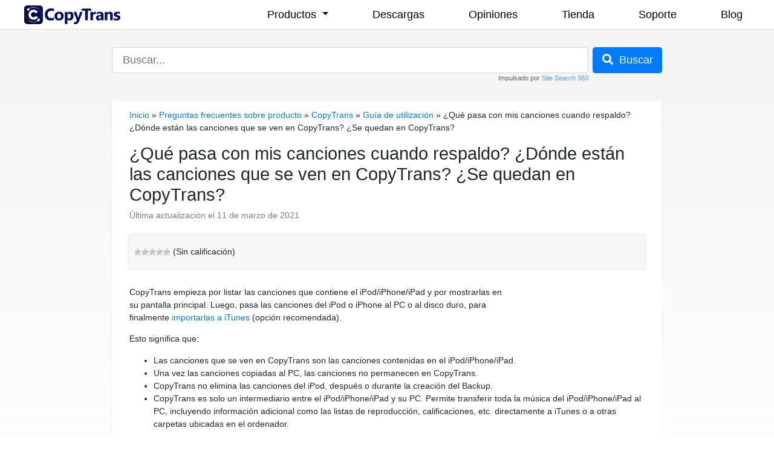

--- FILE ---
content_type: text/html
request_url: https://es.copytrans.net/support/donde-van-mis-canciones-cuando-pasan-en-copytrans/
body_size: 9208
content:
<!DOCTYPE html>
<html lang="es">
<head>
<meta charset="UTF-8">
<meta http-equiv="content-type" content="text/html; charset=UTF-8">
<meta name="viewport" content="width=device-width, minimum-scale=1, maximum-scale=1">
<meta name="author" content="CopyTrans">
<link rel="shortcut icon" href="/favicon.ico">
<link rel="apple-touch-icon" sizes="57x57" href="/images/icons/apple-touch-icon-57x57.png">
<link rel="apple-touch-icon" sizes="72x72" href="/images/icons/apple-touch-icon-72x72.png">
<link rel="apple-touch-icon" sizes="114x114" href="/images/icons/apple-touch-icon-114x114.png">
<link rel="apple-touch-icon" sizes="144x144" href="/images/icons/apple-touch-icon-144x144.png">
<title>¿Qué pasa con mis canciones cuando respaldo? - CopyTrans</title>

<!-- The SEO Framework by Sybre Waaijer -->
<meta name="robots" content="max-snippet:-1,max-image-preview:large,max-video-preview:-1" />
<link rel="canonical" href="https://es.copytrans.net/support/donde-van-mis-canciones-cuando-pasan-en-copytrans/" />
<meta name="description" content="Qué pasa con mis canciones cuando respaldo? Dónde están las canciones que se ven en CopyTrans? Todas las respuestas están aquí!" />
<!-- / The SEO Framework by Sybre Waaijer | 0.62ms meta | 0.37ms boot -->

<link rel='dns-prefetch' href='//cdnjs.cloudflare.com'>
<link rel='dns-prefetch' href='//www.google-analytics.com' />
<link rel='dns-prefetch' href='//www.googletagmanager.com' />
<link rel='dns-prefetch' href='//cdn.sitesearch360.com' />
<link rel='stylesheet' id='wp-postratings-css' rel="preload" as="style" href='https://es.copytrans.net/app/plugins/wp-postratings/css/postratings-css.css?ver=1.91.2' media='all'>
<link rel='stylesheet' id='bootstrap-css' rel="preload" as="style" href='https://cdnjs.cloudflare.com/ajax/libs/bootstrap/4.6.2/css/bootstrap.min.css' media='all' integrity="sha512-rt/SrQ4UNIaGfDyEXZtNcyWvQeOq0QLygHluFQcSjaGB04IxWhal71tKuzP6K8eYXYB6vJV4pHkXcmFGGQ1/0w==" crossorigin="anonymous" referrerpolicy="no-referrer">
<link rel='stylesheet' id='navbar-css' rel="preload" as="style" href='https://es.copytrans.net/app/themes/copytrans/css/navbar-footer.css' media='all'>
<link rel='stylesheet' id='theme-style-css' rel="preload" as="style" href='https://es.copytrans.net/app/themes/support/style.min.css?ver=1766574801' media='all'>
<link rel='stylesheet' id='font-awesome-css' rel="preload" as="style" href='https://cdnjs.cloudflare.com/ajax/libs/font-awesome/5.9.0/css/all.min.css' media='all' integrity="sha512-q3eWabyZPc1XTCmF+8/LuE1ozpg5xxn7iO89yfSOd5/oKvyqLngoNGsx8jq92Y8eXJ/IRxQbEC+FGSYxtk2oiw==" crossorigin="anonymous" referrerpolicy="no-referrer">
<script src='https://cdnjs.cloudflare.com/ajax/libs/jquery/3.7.1/jquery.min.js' id='jquery-js' integrity="sha512-v2CJ7UaYy4JwqLDIrZUI/4hqeoQieOmAZNXBeQyjo21dadnwR+8ZaIJVT8EE2iyI61OV8e6M8PP2/4hpQINQ/g==" crossorigin="anonymous" referrerpolicy="no-referrer"></script>
<script type="application/ld+json">
{
    "@context": "https://schema.org/",
    "@type": "TechArticle",
    "mainEntityOfPage": {
        "@type": "WebPage",
        "@id": "https://es.copytrans.net/support/donde-van-mis-canciones-cuando-pasan-en-copytrans/"
    },
    "headline": "¿Qué pasa con mis canciones cuando respaldo? ¿Dónde están las canciones que se ven en CopyTrans? ¿Se quedan en CopyTrans?",
    "datePublished": "2009-09-02T00:00:00+00:00",
    "dateModified": "2021-03-11T11:33:23+00:00",
    "author": {
        "@type": "Organization",
        "name": "CopyTrans"
    }
}
</script>
<style id='critical-css' type='text/css'>h1,.h1{font-size:2rem}h2,.h2{font-size:1.75rem}h3,.h3{font-size:1.5rem}h4,.h4{font-size:1.25rem}h5,.h5{font-size:1.125rem}h6,.h6{font-size:1rem}:root,:host{font-size:70%}@media (min-width: 576px){:root,:host{font-size:75%}}@media (min-width: 768px){:root,:host{font-size:80%}}@media (min-width: 1024px){:root,:host{font-size:85%}}@media (min-width: 1280px){:root,:host{font-size:90%}}@media (min-width: 1536px){:root,:host{font-size:100%}}h1#support-header{padding-top:2.2rem;color:rgba(0,0,0,60%)}div#site-container{margin-top:49px;background:linear-gradient(to bottom,#f5f5f5 10%,rgba(245,245,245,0%) 80%)}div#site-container > div#primary{max-width:910px;padding:0;box-sizing:border-box;background:#fff;box-shadow:0 0 0 1px rgba(0,0,0,10%);border-radius:5px}div#site-container > div#primary > div#header{padding:10px;text-align:right}div#site-container > div#primary > section#content{padding:1em 2em 1em 2em}section#content img{max-width:100%;height:auto}.home-cats{display:block;position:relative;padding:0;margin:0}.home-cats > h5{margin-bottom:0;padding:.5em;background:rgba(0,0,0,10%);color:rgba(0,0,0,50%)}.columns{display:flex;flex-flow:row wrap;place-content:flex-start center;align-items:flex-start;width:100%;padding:1em 0 1em 0}.columns .col{flex-basis:auto}@media screen and (width <= 680px){.columns .col{width:50% !important}}@media screen and (width <= 300px){.columns .col{width:100% !important}}.home-cats .home-cats-content a h3.name{margin:0;padding:5px 0;text-decoration:none;text-align:center;font-style:normal;font-weight:400;font-size:11pt;color:rgba(0,0,0,50%)}.home-cats .home-cats-content .columns .col a{display:block;padding:1em;border-radius:5px;text-decoration:none;transition:.3s}.home-cats .home-cats-content .columns .col a:focus,.home-cats .home-cats-content .columns .col a:hover{background:rgba(52,152,219,10%);box-shadow:inset 0 0 0 2px rgba(52,152,219,10%)}.home-cats .home-cats-content .columns .col a .icon{position:relative;margin:0 auto;width:80px;height:80px;padding:0;border-radius:5px;box-shadow:inset 0 0 0 1px rgba(0,0,0,8%);background-size:100%}@media screen and (width <= 680px){.home-cats .home-cats-content .columns .col a .icon{width:40px;height:40px}}.home-cats.product-faqs .home-cats-content .columns .col{width:20%;padding:0;min-width:20%}.home-cats.product-faqs .home-cats-content a .icon{background:rgba(0,0,0,5%) url("/app/themes/support/images/app-logos-support.png") no-repeat}.home-cats.product-faqs .home-cats-content .columns .col.CT a .icon{background-position:0 0}.home-cats.product-faqs .home-cats-content .columns .col.CTC a .icon{background-position:0 -85px}.home-cats.product-faqs .home-cats-content .columns .col.CTP a .icon{background-position:0 -170px}.home-cats.product-faqs .home-cats-content .columns .col.CTM a .icon{background-position:0 -255px}.home-cats.product-faqs .home-cats-content .columns .col.CTF a .icon{background-position:0 -340px}.home-cats.product-faqs .home-cats-content .columns .col.CTS a .icon{background-position:0 -425px}.home-cats.product-faqs .home-cats-content .columns .col.CTTS a .icon{background-position:0 -510px}.home-cats.product-faqs .home-cats-content .columns .col.CTDI a .icon{background-position:0 -595px}.home-cats.product-faqs .home-cats-content .columns .col.CTL a .icon{background-position:0 -680px}.home-cats.product-faqs .home-cats-content .columns .col.CTBE a .icon{background-position:0 -765px}@media screen and (width <= 680px){.home-cats.product-faqs .home-cats-content .columns .col a{display:flex;flex-flow:row nowrap;place-content:flex-start}.home-cats.product-faqs .home-cats-content .columns .col a h3.name{width:60%;text-align:left}.home-cats.product-faqs .home-cats-content .columns .col.CTC a .icon{background-position-y:-43px}.home-cats.product-faqs .home-cats-content .columns .col.CTP a .icon{background-position-y:-85px}.home-cats.product-faqs .home-cats-content .columns .col.CTM a .icon{background-position-y:-127px}.home-cats.product-faqs .home-cats-content .columns .col.CTF a .icon{background-position-y:-170px}.home-cats.product-faqs .home-cats-content .columns .col.CTS a .icon{background-position-y:-213px}.home-cats.product-faqs .home-cats-content .columns .col.CTTS a .icon{background-position-y:-255px}.home-cats.product-faqs .home-cats-content .columns .col.CTDI a .icon{background-position-y:-298px}.home-cats.product-faqs .home-cats-content .columns .col.CTL a .icon{background-position-y:-340px}.home-cats.product-faqs .home-cats-content .columns .col.CTBE a .icon{background-position-y:-382px}}.home-cats.misc-faqs h2{background:#797979;color:#fff}.home-cats.misc-faqs .home-cats-content .columns .col{width:33%}.home-cats.misc-faqs .home-cats-content .columns .col a{display:flex;flex-flow:row nowrap;place-content:flex-start flex-start;align-items:center}.home-cats.misc-faqs .home-cats-content .columns .col a h3.name{width:60%;text-align:left}.home-cats.misc-faqs .home-cats-content .columns .col a .icon{margin:0 1em 0 0}.home-cats.misc-faqs .home-cats-content .columns .col a .icon::before{display:block;position:absolute;content:"";opacity:.5;top:20%;left:20%;width:60%;height:60%;background-position:center;background-size:contain;-webkit-background-size:contain;background-repeat:no-repeat}.home-cats.misc-faqs .home-cats-content .contact-suggestions-logs a .icon::before{background-image:url("[data-uri]")}.home-cats.misc-faqs .home-cats-content .install-update a .icon::before{background-image:url("[data-uri]")}.home-cats.misc-faqs .home-cats-content .mac-users a .icon::before{background-image:url("[data-uri]")}.home-cats.misc-faqs .home-cats-content .purchase-activate a .icon::before{background-image:url("[data-uri]")}.home-cats.misc-faqs .home-cats-content .tips-and-tricks a .icon::before{background-image:url("[data-uri]")}.home-cats.misc-faqs .home-cats-content .for-enterprises a .icon::before{background-image:url("[data-uri]")}.home-cats.home-articles{padding-bottom:1em}.category .sub-categories{padding:20px 0 0 20px;border-top:1px solid #e6e6e6}.category .subcat-count{font-size:11px}.entry{border-top:1px solid #e6e6e6;margin:30px 0;padding:30px 0 0 0}.entry-title a{color:#45454c;text-decoration:none}.entry-thumb{float:right;margin:0 0 0 20px}.entry-thumb img{margin:.5rem;max-width:150px !important}.entry-content{padding:15px 0 0 0}.entry-content img{display:block;margin:1.5em auto 1.5em auto}.readmore{display:block;text-align:right}.rdfa-breadcrumb{margin-bottom:1rem}.date{opacity:.6}section#content .post-ratings{width:auto;margin:1.5rem auto 1rem auto;padding:2% 1%;background:rgba(0,0,0,3%);border-radius:3px;box-shadow:0 0 0 3px rgba(0,0,0,5%)}section#content .post-ratings .post-ratings-text{display:none;position:absolute;color:#fff;text-shadow:1px 1px 0 rgba(0,0,0,30%);padding:3px 10px;background:#29abe2;border-radius:3px;box-shadow:2px 3px 5px rgba(0,0,0,10%)}section#content .post-ratings .post-ratings-text::before{content:"";display:block;position:absolute;top:-5px;left:30%;width:0;height:0;border-bottom:5px solid #29abe2;border-left:5px solid transparent;border-right:5px solid transparent}.form-control-lg{padding:11px 17px !important}.form-control:focus{border:.5px solid rgba(0,0,0,40%);outline:0;box-shadow:none}.ss360-powered{float:right;opacity:.7;font-size:11px}#search{margin:0;padding:2rem 0;max-width:910px;margin-left:auto;margin-right:auto}@media (width <= 910px){#search{margin-right:1rem;margin-left:1rem}}</style>
<script async src="https://www.googletagmanager.com/gtag/js?id=G-4E31ST1BN9"></script>
<script>
  window.dataLayer = window.dataLayer || [];
  function gtag() {
    dataLayer.push(arguments);
  }

  gtag('js', new Date());
  gtag('config', 'G-4E31ST1BN9');
</script>
</head>
<body>
<a id="top"></a>
<nav class="navbar fixed-top navbar-expand-lg navbar-light navbar-custom">
    <!--
        <a class="navbar-brand" href="#">CopyTrans</a>
        -->
    <div class="container">
        <a href="/">
            <img src="/images/copytrans-logo.svg" width="159" height="31" alt="CopyTrans logo" class="navbar-brand">
        </a>
        <button class="navbar-toggler" type="button" data-toggle="collapse" data-target="#navbarSupportedContent"
            aria-controls="navbarSupportedContent" aria-expanded="false" aria-label="Toggle navigation">
            <span class="navbar-toggler-icon"></span>
        </button>

        <div class="collapse navbar-collapse justify-content-stretch" id="navbarSupportedContent">
            <ul class="navbar-nav ml-auto">
                <li class="nav-item dropdown">
                    <a class="nav-link dropdown-toggle" href="#" id="navbarDropdown" role="button"
                        data-toggle="dropdown" aria-haspopup="true" aria-expanded="false">
                        Productos
                    </a>
                    <div class="dropdown-menu" aria-labelledby="navbarDropdown">
                        <h6 class="dropdown-header">Nueva App</h6>
                        <div class="dropdown-divider"></div>
                        <a class="dropdown-item" href="/copytrans-studio/">CopyTrans Studio</a>
                        <div class="dropdown-divider"></div>
                        <h6 class="dropdown-header">Apps Pagas</h6>
                        <div class="dropdown-divider"></div>
                        <a class="dropdown-item" href="/pack/">CopyTrans 7 Pack</a>
                        <div class="dropdown-divider"></div>
                        <a class="dropdown-item" href="/copytrans/">CopyTrans</a>
                        <a class="dropdown-item" href="/copytranscontacts/">CopyTrans Contacts</a>
                        <a class="dropdown-item" href="/copytransphoto/">CopyTrans Photo</a>
                        <a class="dropdown-item" href="/copytransshelbee/">CopyTrans Shelbee</a>
                        <a class="dropdown-item" href="/copytranscloudly/">CopyTrans Cloudly</a>
                        <a class="dropdown-item" href="/copytranstuneswift/">CopyTrans TuneSwift</a>
                        <a class="dropdown-item" href="/copytrans-backup-extractor/">CopyTrans Backup Extractor</a>
                        <div class="dropdown-divider"></div>
                        <h6 class="dropdown-header">Apps Gratuitas</h6>
                        <a class="dropdown-item" href="/copytransmanager/">CopyTrans Manager</a>
                        <a class="dropdown-item" href="/copytransfiley/">CopyTrans Filey</a>
                        <a class="dropdown-item" href="/copytransheic/">CopyTrans HEIC</a>
                    </div>
                </li>
                <li class="nav-item">
                    <a class="nav-link" href="/download/">Descargas</a>
                </li>
                <li class="nav-item">
                    <a class="nav-link" href="/reviews/">Opiniones</a>
                </li>
                <li class="nav-item">
                    <a class="nav-link" href="/store/">Tienda</a>
                </li>
                <li class="nav-item">
                    <a class="nav-link" href="/support/">Soporte</a>
                </li>
                <li class="nav-item">
                    <a class="nav-link" href="/blog/">Blog</a>
                </li>
            </ul>
        </div>
    </div>
</nav>
<div id="site-container">
    <div id="search">
        <form method="get" action="/support/" role="search">
            <div class="d-flex">
                <div class="flex-grow-1 ps-2 ps-lg-0">
                    <input type="search" name="s" autocomplete="off" class="form-control form-control-lg" placeholder="Buscar..." value="">
                    <span class="ss360-powered">Impulsado por <a href="https://www.sitesearch360.com">Site Search 360</a> </span>
                </div>
                <div class="pl-2 pe-lg-0">
                    <button type="submit" class="btn btn-primary btn-lg">
                        <i class="fas fa-search">&nbsp;</i> Buscar
                    </button>
                </div>
            </div>
        </form>
    </div>
<div id="primary" class="container mb-5 shadow-sm">
    <section id="content" role="main">
        <div id="page-header">
<div class="breadcrumb2"><div class="rdfa-breadcrumb"><p><span class="breadcrumbs-title"> </span><a href="https://es.copytrans.net/support/" class="home">Inicio</a> <span class='separator'>&raquo;</span> <a href="https://es.copytrans.net/support/preguntas-frecuentes-sobre-producto/" title="Preguntas frecuentes sobre producto">Preguntas frecuentes sobre producto</a> <span class='separator'>&raquo;</span> <a href="https://es.copytrans.net/support/preguntas-frecuentes-sobre-producto/copytrans/" title="CopyTrans">CopyTrans</a> <span class='separator'>&raquo;</span> <a href="https://es.copytrans.net/support/preguntas-frecuentes-sobre-producto/copytrans/copytrans-guia-de-utilizacion/" title="Guía de utilización">Guía de utilización</a> <span class='separator'>&raquo;</span> ¿Qué pasa con mis canciones cuando respaldo? ¿Dónde están las canciones que se ven en CopyTrans? ¿Se quedan en CopyTrans?</p></div></div>            <h1>¿Qué pasa con mis canciones cuando respaldo? ¿Dónde están las canciones que se ven en CopyTrans? ¿Se quedan en CopyTrans?</h1>
            <div class="date">Última actualización el 11 de marzo de 2021</div>
        </div>
        <article>
<div id="post-ratings-805" class="post-ratings" data-nonce="762ae83c33"><img id="rating_805_1" src="https://es.copytrans.net/app/plugins/wp-postratings/images/stars/rating_off.gif" alt="1 Estrella" title="1 Estrella" onmouseover="current_rating(805, 1, '1 Estrella');" onmouseout="ratings_off(0, 0, 0);" onclick="rate_post();" onkeypress="rate_post();" style="cursor: pointer; border: 0px;" /><img id="rating_805_2" src="https://es.copytrans.net/app/plugins/wp-postratings/images/stars/rating_off.gif" alt="2 Estrellas" title="2 Estrellas" onmouseover="current_rating(805, 2, '2 Estrellas');" onmouseout="ratings_off(0, 0, 0);" onclick="rate_post();" onkeypress="rate_post();" style="cursor: pointer; border: 0px;" /><img id="rating_805_3" src="https://es.copytrans.net/app/plugins/wp-postratings/images/stars/rating_off.gif" alt="3 Estrellas" title="3 Estrellas" onmouseover="current_rating(805, 3, '3 Estrellas');" onmouseout="ratings_off(0, 0, 0);" onclick="rate_post();" onkeypress="rate_post();" style="cursor: pointer; border: 0px;" /><img id="rating_805_4" src="https://es.copytrans.net/app/plugins/wp-postratings/images/stars/rating_off.gif" alt="4 Estrellas" title="4 Estrellas" onmouseover="current_rating(805, 4, '4 Estrellas');" onmouseout="ratings_off(0, 0, 0);" onclick="rate_post();" onkeypress="rate_post();" style="cursor: pointer; border: 0px;" /><img id="rating_805_5" src="https://es.copytrans.net/app/plugins/wp-postratings/images/stars/rating_off.gif" alt="5 Estrellas" title="5 Estrellas" onmouseover="current_rating(805, 5, '5 Estrellas');" onmouseout="ratings_off(0, 0, 0);" onclick="rate_post();" onkeypress="rate_post();" style="cursor: pointer; border: 0px;" /> (Sin calificación)<br /><span class="post-ratings-text" id="ratings_805_text"></span></div>            <header class="entry-header">
            </header>
            <div class="entry-content">
                <p>CopyTrans empieza por listar las canciones que contiene el iPod/iPhone/iPad y por mostrarlas en<br>
su pantalla principal. Luego, pasa las canciones del iPod o iPhone al PC o al disco duro, para<br>
finalmente  <a href="/support/copia-inteligente/" rel="external">importarlas a iTunes </a> (opción recomendada).</p>
<p>Esto significa que:</p>
<ul>
<li>Las canciones que se ven en CopyTrans son las canciones contenidas en el iPod/iPhone/iPad.</li>
<li>Una vez las canciones copiadas al PC, las canciones no permanecen en CopyTrans.</li>
<li>CopyTrans no elimina las canciones del iPod, después o durante la creación del Backup.</li>
<li>CopyTrans es solo un intermediario entre el iPod/iPhone/iPad y su PC. Permite transferir toda la música del iPod/iPhone/iPad al PC, incluyendo información adicional como las listas de reproducción, calificaciones, etc. directamente a iTunes o a otras carpetas ubicadas en el ordenador.</li>
</ul>
<div class="alert alert-secondary" role="alert">
<h4> Nota: </h4></p>
<p>Aquí puedes leer más artículos interesantes:</p>
<ul>
<li>
<p><a href="/support/copytrans-3-veo-un-mensaje-de-error-diciendo-que-la-biblioteca-de-mi-ipod-es-corrupta/">Mensaje de error diciendo que la biblioteca de mi iPod es corrupta</a></p>
</li>
</ul>
<p>
</div>

            </div>
        </article>
<div id="author-area" class="row align-items-center">
    <div class="col-md-2 avatar">
    <img alt='Avatar for Alina' title='Gravatar for Alina' src='https://secure.gravatar.com/avatar/11e35cc3f845064d5236b3b77e7837a5?s=120&#038;d=mm&#038;r=g' srcset='https://secure.gravatar.com/avatar/11e35cc3f845064d5236b3b77e7837a5?s=240&#038;d=mm&#038;r=g 2x' class='avatar avatar-120 photo' height='120' width='120' loading='lazy' decoding='async'>    </div>
    <div class="col-md-10">
        <div class="author-name"> Por Alina </div>
        <div class="author-description"> Experto en marketing que ama los libros y el chocolate. </div>
    </div>
</div>
    </section>
</div>
</div>
<footer class="page-footer">
    <div class="container-fluid container-footer">
        <div class="container">
            <div class="row pt-md-5">
                <div class="col-lg-3 col-md-4 col-sm-12">
                    <p class="main-footer">CopyTrans</p>
                    <p class="description-footer">Gestión sencilla de iPhone desde PC</p>
                </div>
                <div class="col-lg-3 ml-auto col-md-4 col-sm-12 text-left text-lg-right">
                    <a class="btn btn-xlg btn-codes mt-3 mt-md-0" href="/get-codes/" role="button"><i class="fas fa-key"></i> Obtener códigos
                    </a>
                </div>
            </div>

            <hr class="footer-hr">

            <div class="row pb-md-5">
                <div class="col-lg-3 col-md-4 d-none d-md-block">
                    <p class="footer-bold">CopyTrans</p>
                    <p class="footer-link"><a href="/">Inicio</a></p>
                    <p class="footer-link"><a href="/download/">Descargas</a></p>
                    <p class="footer-link"><a href="/reviews/">Opiniones</a></p>
                    <p class="footer-link"><a href="/store/">Tienda</a></p>
                    <p class="footer-link"><a href="/support/">Soporte</a></p>
                    <p class="footer-link"><a href="/blog/">Blog</a></p>
                    <p class="footer-bold mt-4"><a href="/support/comprar-copytrans-para-empresa/">Licencia Comercial</a></p>
                </div>
                <div class="col-lg-3 d-none d-lg-block px-0 ml-auto">
                    <p class="footer-bold">Apps pagas</p>
                    <p class="footer-link"><a href="/pack/">7 Pack</a></p>
                    <p class="footer-link"><a href="/copytranscontacts/">CopyTrans Contacts</a></p>
                    <p class="footer-link"><a href="/copytrans-backup-extractor/">CopyTrans Backup Extractor</a></p>
                    <p class="footer-link"><a href="/copytransphoto/">CopyTrans Photo</a></p>
                    <p class="footer-link"><a href="/copytransshelbee/">CopyTrans Shelbee</a></p>
                    <p class="footer-link"><a href="/copytrans/">CopyTrans</a></p>
                    <p class="footer-link"><a href="/copytranstuneswift/">CopyTrans TuneSwift</a></p>
                    <p class="footer-link"><a href="/copytranscloudly/">CopyTrans Cloudly</a></p>
                </div>
                <div class="col-lg-3 d-none d-lg-block pl-5">
                    <p class="footer-bold">Apps gratuitas</p>
                    <p class="footer-link"><a href="/copytransmanager/">CopyTrans Manager</a></p>
                    <p class="footer-link"><a href="/copytransfiley/">CopyTrans Filey</a></p>
                    <p class="footer-link"><a href="/copytransheic/">CopyTrans HEIC</a></p>
                    <p class="footer-bold mt-4">Información</p>
                    <p class="footer-link"><a href="/company/">Quiénes somos</a></p>
                    <p class="footer-link"><a href="/support/terminos-y-condiciones/">Términos y Condiciones</a></p>
                    <p class="footer-link"><a href="/support/politica-de-privacidad/">Política de Privacidad</a></p>
                    <p class="footer-link"><a href="/support/politica-de-reembolso/">Política de Reembolso</a></p>
                    <p class="footer-link"><a href="/support/cookie-information/">Uso de cookies</a></p>
                </div>
                <div class="col-lg-3 col-md-4 col-sm-12 text-left text-md-right ml-auto">
                    <div class="sm-footer d-flex">
                        <button type="button" class="sm-button">
                            <a href="https://www.facebook.com/CopyTransES" target="_blank" rel="noopener"><svg class="sm-icon" id="fb-icon"></svg></a>
                        </button>
                        <button type="button" class="sm-button">
                            <a href="https://www.youtube.com/user/CopyTransES" target="_blank" rel="noopener"><svg class="sm-icon" id="yt-icon"></svg></a>
                        </button>
                        <button type="button" class="sm-button">
                            <a href="https://twitter.com/CopyTransES" target="_blank" rel="noopener"><svg class="sm-icon" id="tw-icon"></svg></a>
                        </button>
                        <button type="button" class="sm-button">
                            <a href="/blog/" target="_blank"><svg class="sm-icon" id="blog-icon"></svg></a>
                        </button>
                    </div>
                    <div class="btn-group dropdown">
                        <button type="button" class="btn btn-link btn-block dropdown-toggle" data-toggle="dropdown"
                            aria-haspopup="true" aria-expanded="false">
                            <svg id="globe-icon"></svg> Español
                        </button>
                        <div class="dropdown-menu">
                                                        <form name="en" action="https://www.copytrans.net/support/" method="post">
                                <div>
                                    <input name="redirect" id="redirect" type="hidden" value="fr">
                                    <a class="dropdown-item" href="javaScript:document.en.submit();">English</a>
                                </div>
                            </form>
                            <a class="dropdown-item" href="https://fr.copytrans.net/support/">Français</a>
                            <a class="dropdown-item" href="https://www.copytrans.de/support/">Deutsch</a>
                            <a class="dropdown-item" href="https://www.copytrans.jp/support/">日本語</a>
                        </div>
                    </div>
                    <p class="container-footer-details text-left text-md-right ml-md-auto">
                        Última actualización el 24 diciembre 2025.<br>
                        &copy; CopyTrans 2004 - 2025.<br>
                        Todos los derechos reservados (us5).
                    </p>
                </div>
            </div>
        </div>
    </div>
</footer>
						<!-- Site Search 360 WP v2.1.7 -->
						<script src="https://js.sitesearch360.com/plugin/bundle/8631.js?integration=wordpress&integrationMode=suggestions" async></script>
					                                <link rel='stylesheet' id='copytrans-shortcodes-css' href='https://es.copytrans.net/app/plugins/copytrans-shortcodes/assets/shortcodes.min.css?ver=1766574801' media='all'>
<link rel='stylesheet' id='beam-me-up-css' href='https://es.copytrans.net/app/plugins/copytrans-beam-me-up/assets/beam-me-up.min.css?ver=1766574801' media='all'>
<script id='wp-postratings-js-extra'>
var ratingsL10n = {"plugin_url":"https:\/\/es.copytrans.net\/app\/plugins\/wp-postratings","ajax_url":"https:\/\/es.copytrans.net\/support\/wp-admin\/admin-ajax.php","text_wait":"Please rate only 1 item at a time.","image":"stars","image_ext":"gif","max":"5","show_loading":"0","show_fading":"1","custom":"0"};
var ratings_mouseover_image=new Image();ratings_mouseover_image.src="https://es.copytrans.net/app/plugins/wp-postratings/images/stars/rating_over.gif";;
</script>
<script src='https://es.copytrans.net/app/plugins/wp-postratings/js/postratings-js.js?ver=1.91.2' id='wp-postratings-js'></script>
<script src='https://es.copytrans.net/app/themes/support/js/searchValidate.js?ver=1765781490' id='searchValidate-js'></script>
<script defer src='https://cdnjs.cloudflare.com/ajax/libs/popper.js/1.16.1/umd/popper.min.js' id='popper-js' integrity="sha512-ubuT8Z88WxezgSqf3RLuNi5lmjstiJcyezx34yIU2gAHonIi27Na7atqzUZCOoY4CExaoFumzOsFQ2Ch+I/HCw==" crossorigin="anonymous" referrerpolicy="no-referrer"></script>
<script defer src='https://cdnjs.cloudflare.com/ajax/libs/bootstrap/4.6.2/js/bootstrap.min.js' id='bootstrap-js' integrity="sha512-7rusk8kGPFynZWu26OKbTeI+QPoYchtxsmPeBqkHIEXJxeun4yJ4ISYe7C6sz9wdxeE1Gk3VxsIWgCZTc+vX3g==" crossorigin="anonymous" referrerpolicy="no-referrer"></script>
<script defer src='https://es.copytrans.net/app/plugins/copytrans-beam-me-up/assets/beam-me-up.js?ver=1706185570' id='beam-me-up-js'></script>
</body>
</html>
<!-- Cache Enabler by KeyCDN @ Fri, 26 Dec 2025 00:33:57 GMT (https-index.html.gz) -->

--- FILE ---
content_type: text/css
request_url: https://es.copytrans.net/app/themes/copytrans/css/navbar-footer.css
body_size: 9177
content:
/* navigation bar */
.navbar {
    padding: 0 1rem;
}

.navbar-custom {
    background: #FFFFFF;
    border-radius: 0px;
    border-bottom: 1px solid rgba(0,0,0,0.14);
}

.navbar .container {
    padding: 0;
    max-width: 1200px;
    margin-top: 0;
    margin-bottom: 0;
}

.navbar-brand {
    padding: 0;
}

/* responsiveness for small devices */
@media (max-width: 991.98px) {
    .navbar-custom {
        min-height: 56px;
        text-align: right;
        padding: .5rem 1rem;
    }

    .navbar-custom .dropdown-menu {
        text-align: left;
    }

    .navbar-nav .nav-link {
        text-align: left;
        padding-left: 1.5rem;
    }
}

/* link color */
.navbar-custom .navbar-nav .nav-link {
    font-size: 18px;
    font-weight: 400;
    line-height: 25px;
    color: rgba(0,0,0,1);
}

/* active/hovered links color  */
.navbar-custom .nav-item.active .nav-link,
.navbar-custom .nav-item:focus .nav-link,
.navbar-custom .nav-item:hover .nav-link,
.navbar-custom .nav-item:visited .nav-link,
.navbar-custom .nav-item.show .nav-link {
    color: rgba(32,32,32,0.9);
    background-color: #F0ECF5;
    border-radius: 4px;
}

/* responsiveness for large devices */
@media (min-width: 992px) {
    .navbar-custom {
        min-height: 49px;
    }

    .nav-item {
        margin-left: 50px;
        text-align: center;
    }

    .dropdown {
        margin-left: 0;
    }

    .navbar-expand-lg .navbar-nav .nav-link {
        padding-right: .8rem;
        padding-left: .8rem;
    }

    .navbar > div > ul > li > a {
        padding-left: 28px !important;
        padding-right: 28px !important;
    }
}

/* dropdown menu background color */
.navbar-custom .dropdown-menu {
    border-radius: 4px;
    background: rgb(255,255,255);
    box-shadow: 0 0 2rem rgba(0,0,0,.1);
    border: 1px solid #EBEAEB;
    font-size: unset;
}

/* dropdown header text */
.navbar-custom .dropdown-menu .dropdown-header {
    color: rgba(77,77,77,.6);
    font-size: 14px;
    font-weight: 400;
    line-height: 20px;
    text-transform: uppercase;
}

/* dropdown divider color */
.navbar-custom .dropdown-menu .dropdown-divider {
    border-top: 1px solid #F4F4F4;
}

.navbar-custom .dropdown-menu .dropdown-item {
    color: rgba(0,0,0,.8);
    font-weight: 350;
    font-size: 18px;
    line-height: 25.5px;
}

.dropdown-item:focus, .dropdown-item:hover {
    color: rgba(0,0,0,.8);
    text-decoration: none;
    background-color: #F0ECF5;
}

.navbar-custom .dropdown-menu .dropdown-item.active,
.navbar-custom .dropdown-menu .dropdown-item:active {
    background-color: #F8F9FA;
}

/* Fix vertical scrolling on mobile */
@media (max-width: 991px) {
    nav.navbar.fixed-top.navbar-custom {
        max-height: 100%;
        overflow-y: auto;
    }
}

/* Set margin from admin bar */
body.admin-bar .fixed-top {
  top: 32px;
}

@media screen and (max-width: 782px) {
    body.admin-bar .fixed-top {
        top: 46px;
    }
}

/* footer */
.container-footer {
    background-color: #000000;
    text-align: left;
}

@media (max-width: 374.98px) {
    .container-footer {
        padding-right: 0;
        padding-left: 0;
    }
}

@media (max-width: 767.98px) {
    .container-footer {
        padding-top: 3.25rem;
        padding-bottom: 3.25rem;
    }

    .container-footer .container {
        padding-top: 0;
        padding-bottom: 0;
    }

    .description-footer,
    .container-footer-details {
        font-size: 1rem;
    }
}

@media (min-width: 768px) {
    .description-footer,
    .container-footer-details {
        font-size: 0.8rem;
    }
}

.main-footer {
    font-size: 30px;
    font-weight: 700;
    line-height: 14px;
    letter-spacing: 0em;
    color: #ffffff;
}

.description-footer {
    font-weight: 300;
    line-height: 16px;
    letter-spacing: 0em;
    color: #ffffff;
    margin-bottom: 0;
}

.footer-bold,
.footer-bold a {
    font-size: 1rem;
    font-style: normal;
    font-weight: 700;
    line-height: 14px;
    letter-spacing: 0em;
    margin-bottom: 12px;
    color: rgba(255, 255, 255, 0.9);
}

.footer-link {
    font-size: 1rem;
    font-weight: 350;
    line-height: 14px;
    letter-spacing: 0em;
    margin-bottom: 14px;
}

.footer-link a {
    color: rgba(255, 255, 255, 0.8);
}

.footer-link a:hover,
.footer-bold a:hover,
.footer-link a:focus,
.footer-bold a:focus {
    color: rgba(255, 255, 255, 1);
}

.footer-link a:active,
.footer-bold a:active,
.footer-link a:focus:active,
.footer-bold a:focus:active {
    color: rgba(255, 255, 255, 1);
    font-weight: 700;
    text-decoration: none;
}

.btn-codes {
    background-color: #ffffff;
    color: #000000;
    font-weight: 600;
    font-size: 1rem !important;
}

.btn-codes:hover {
    background-color: #0647D1;
    color: #ffffff;
}

/* social media buttons */
.sm-footer {
    flex-direction: row!important;
}

@media (max-width: 767.98px) {
    .sm-footer {
        justify-content: flex-start;
    }
}

@media (min-width: 768px) {
    .sm-footer {
        justify-content: flex-end;
    }
}

.sm-button {
    border-radius: 50%;
    align-items: center;
    text-align: center;
    background-color: #ffffff;
    border-color: transparent;
    display: flex;
    justify-content: space-around;
}

.sm-button:hover {
    background-color: #0647D1;
}

@media (max-width: 767.98px) {
    .sm-button {
        margin-right: 20px;
        width: 48px !important;
        height: 48px !important;
    }
}

@media (min-width: 768px) {
    .sm-button {
        margin-left: 14px;
        width: 42px !important;
        height: 42px !important;
    }
}

.sm-icon {
    width: 24px;
    height: 24px;
}

#fb-icon {
    background-image: url("data:image/svg+xml,%3Csvg width='24' height='24' viewBox='0 0 24 24' fill='none' xmlns='http://www.w3.org/2000/svg'%3E%3Cpath fill-rule='evenodd' clip-rule='evenodd' d='M14.3145 23V11.9987H17.5687L18 8.20761H14.3145L14.32 6.31012C14.32 5.32134 14.4207 4.79153 15.9426 4.79153H17.977V1H14.7223C10.8129 1 9.43687 2.83909 9.43687 5.93187V8.20804H7V11.9991H9.43687V23H14.3145Z' fill='black'/%3E%3C/svg%3E%0A");
}

#yt-icon {
    background-image: url("data:image/svg+xml,%3Csvg width='24' height='24' viewBox='0 0 24 24' fill='none' xmlns='http://www.w3.org/2000/svg'%3E%3Cpath fill-rule='evenodd' clip-rule='evenodd' d='M20.9514 4.48066C21.9152 4.74514 22.6743 5.52444 22.9319 6.51407C23.4 8.30766 23.4 12.05 23.4 12.05C23.4 12.05 23.4 15.7922 22.9319 17.5859C22.6743 18.5756 21.9152 19.3549 20.9514 19.6195C19.2047 20.1 12.2 20.1 12.2 20.1C12.2 20.1 5.19529 20.1 3.44847 19.6195C2.48464 19.3549 1.72558 18.5756 1.46798 17.5859C1 15.7922 1 12.05 1 12.05C1 12.05 1 8.30766 1.46798 6.51407C1.72558 5.52444 2.48464 4.74514 3.44847 4.48066C5.19529 4 12.2 4 12.2 4C12.2 4 19.2047 4 20.9514 4.48066ZM10.1 8.90039V15.9004L15.7 12.4005L10.1 8.90039Z' fill='black'/%3E%3C/svg%3E%0A");
}

#tw-icon {
    background-image: url("data:image/svg+xml,%3Csvg width='24' height='24' viewBox='0 0 24 24' fill='none' xmlns='http://www.w3.org/2000/svg'%3E%3Cpath fill-rule='evenodd' clip-rule='evenodd' d='M11.3711 8.06916L11.4151 8.79581L10.6807 8.70683C8.00726 8.36575 5.67169 7.20905 3.68867 5.26638L2.71919 4.30246L2.46948 5.01428C1.94067 6.60104 2.27852 8.27677 3.3802 9.40382C3.96776 10.0267 3.83556 10.1156 2.82202 9.7449C2.46948 9.62626 2.16101 9.53728 2.13163 9.58177C2.02881 9.68558 2.38134 11.0351 2.66044 11.5689C3.04235 12.3104 3.82087 13.0371 4.67284 13.4671L5.3926 13.8082L4.54064 13.823C3.71805 13.823 3.68867 13.8379 3.77681 14.1493C4.07059 15.1132 5.23102 16.1364 6.52366 16.5813L7.43438 16.8927L6.64117 17.3673C5.46605 18.0494 4.08528 18.435 2.7045 18.4647C2.0435 18.4795 1.5 18.5388 1.5 18.5833C1.5 18.7316 3.29207 19.5621 4.33499 19.8883C7.46376 20.8522 11.1801 20.437 13.971 18.7909C15.954 17.6194 17.9371 15.2911 18.8625 13.0371C19.3619 11.8359 19.8613 9.64109 19.8613 8.58819C19.8613 7.90604 19.9054 7.81706 20.728 7.00143C21.2127 6.52689 21.6681 6.00785 21.7562 5.85956C21.9031 5.5778 21.8884 5.5778 21.1393 5.8299C19.8907 6.27479 19.7144 6.21547 20.3314 5.54814C20.7867 5.07359 21.3302 4.21348 21.3302 3.96138C21.3302 3.91689 21.1099 3.99104 20.8602 4.1245C20.5958 4.2728 20.0082 4.49524 19.5676 4.62871L18.7743 4.88081L18.0546 4.39144C17.658 4.1245 17.0998 3.82791 16.806 3.73894C16.0569 3.53132 14.9111 3.56098 14.2354 3.79825C12.3993 4.46558 11.2389 6.18581 11.3711 8.06916Z' fill='black'/%3E%3C/svg%3E%0A");
}

#blog-icon {
    background-image: url("data:image/svg+xml,%3Csvg width='24' height='24' viewBox='0 0 24 24' fill='none' xmlns='http://www.w3.org/2000/svg'%3E%3Cpath fill-rule='evenodd' clip-rule='evenodd' d='M12 21.222C18.0751 21.222 23 16.919 23 11.611C23 6.30298 18.0751 2 12 2C5.92487 2 1 6.30298 1 11.611C1 13.7746 1.81828 15.7713 3.19919 17.3776V23L6.5 20.7895C7.70886 21.2299 10.1204 21.2253 11.6594 21.2224C11.7785 21.2222 11.8923 21.222 12 21.222ZM10.898 14.1631C10.8563 14.0446 10.8228 13.9124 10.7978 13.7666C10.7769 13.6162 10.7664 13.4749 10.7664 13.3428C10.7664 13.1331 10.7852 12.9417 10.8228 12.7686C10.8604 12.5954 10.9168 12.4336 10.992 12.2832C11.0672 12.1283 11.1612 11.9824 11.274 11.8457C11.3868 11.7044 11.5184 11.5654 11.6688 11.4287C11.8275 11.2829 11.9654 11.1484 12.0824 11.0254C12.2035 10.8978 12.3059 10.7725 12.3894 10.6494C12.473 10.5218 12.5356 10.3919 12.5774 10.2598C12.6192 10.123 12.6401 9.97266 12.6401 9.80859C12.6401 9.66732 12.6171 9.53744 12.5711 9.41895C12.5252 9.2959 12.4583 9.19108 12.3706 9.10449C12.2871 9.0179 12.1826 8.94954 12.0573 8.89941C11.9361 8.84928 11.8004 8.82422 11.65 8.82422C11.3241 8.82422 10.9858 8.89941 10.6348 9.0498C10.2839 9.19564 9.95182 9.41895 9.63851 9.71973V7.66211C9.96018 7.45247 10.3111 7.29525 10.6912 7.19043C11.0714 7.08561 11.4641 7.0332 11.8693 7.0332C12.2578 7.0332 12.6192 7.08105 12.9534 7.17676C13.2876 7.2679 13.5779 7.41374 13.8244 7.61426C14.075 7.81478 14.2693 8.07227 14.4071 8.38672C14.5492 8.69661 14.6202 9.07031 14.6202 9.50781C14.6202 9.78581 14.591 10.0387 14.5325 10.2666C14.474 10.4899 14.3883 10.7018 14.2756 10.9023C14.1628 11.1029 14.0228 11.2965 13.8557 11.4834C13.6886 11.6657 13.4964 11.8548 13.2792 12.0508C13.133 12.1829 13.0035 12.306 12.8907 12.4199C12.7821 12.5339 12.6902 12.6478 12.615 12.7617C12.544 12.8711 12.4897 12.9896 12.4521 13.1172C12.4145 13.2402 12.3957 13.3815 12.3957 13.541C12.3957 13.6504 12.4082 13.762 12.4333 13.876C12.4625 13.9899 12.5001 14.0856 12.5461 14.1631H10.898ZM10.9795 16.8291C11.2009 17.0479 11.4787 17.1572 11.8129 17.1572C12.1471 17.1572 12.4228 17.0501 12.6401 16.8359C12.8531 16.6217 12.9596 16.3506 12.9596 16.0225C12.9596 15.6989 12.851 15.4323 12.6338 15.2227C12.4166 15.0085 12.1429 14.9014 11.8129 14.9014C11.4787 14.9014 11.2009 15.0085 10.9795 15.2227C10.7581 15.4368 10.6474 15.7035 10.6474 16.0225C10.6474 16.3324 10.7581 16.6012 10.9795 16.8291Z' fill='black'/%3E%3C/svg%3E%0A");
}

.footer-hr {
    border: 1px solid rgba(255, 255, 255, 0.25);
    margin-top: 40px;
    margin-bottom: 42px;
}

/* languages dropdown */
.btn-group {
    color: #ffffff;
}

@media (max-width: 991.98px) {
    .btn-group {
    margin-top: 40px;
    }
}

@media (min-width: 992px) {
    .btn-group {
    margin-top: 120px;
    }

    .container-footer .container {
        padding-right: 0;
        padding-left: 0;
        max-width: 1200px;
    }
}

.container-footer .dropdown-menu {
    min-width: 120px !important;
    max-width: 120px !important;
}

.btn-link {
    color: #ffffff;
    min-width: 120px !important;
    max-width: 120px !important;
    padding: 5px 0;
    margin-bottom: 1rem;
}

@media (max-width: 767.98px) {
    .btn-link {
        text-align: left;
    }
}

@media (min-width: 768px) {
    btn-link {
        text-align: right;
    }
}

.btn-link:hover,
.btn-link:active,
.btn-link:focus {
    color: #ffffff;
}

#globe-icon {
    width: 20px;
    height: 20px;
    margin-right: 6px;
    background-image: url("data:image/svg+xml,%3Csvg width='20' height='20' viewBox='0 0 20 20' fill='none' xmlns='http://www.w3.org/2000/svg'%3E%3Cg clip-path='url(%23clip0)'%3E%3Cpath d='M4.84376 8.62281C4.92839 8.62281 5.02279 8.63583 5.12696 8.66187C5.23112 8.68791 5.33529 8.72372 5.43946 8.76929C5.54362 8.81487 5.64779 8.85718 5.75196 8.89625C5.85612 8.93531 5.95053 8.97437 6.03516 9.01343L5.87891 9.03296C5.82683 9.03947 5.77149 9.04273 5.7129 9.04273C5.60222 9.04273 5.50131 9.02645 5.41016 8.9939C5.31902 8.96135 5.23438 8.91903 5.15626 8.86695C5.07813 8.81487 5.00001 8.7758 4.92188 8.74976C4.84376 8.72372 4.77214 8.70419 4.70704 8.69117C4.64193 8.69117 4.58334 8.70419 4.53126 8.73023C4.47917 8.75627 4.42709 8.78557 4.37501 8.81812C4.37501 8.79208 4.35222 8.77906 4.30665 8.77906C4.35222 8.73349 4.43685 8.69768 4.56055 8.67164C4.68425 8.64559 4.77865 8.62932 4.84376 8.62281ZM6.16211 9.06226C6.42904 9.06226 6.67318 9.10783 6.89454 9.19898C6.80339 9.23153 6.71224 9.25757 6.6211 9.27711C6.52995 9.29664 6.43555 9.30966 6.3379 9.31617C6.20769 9.31617 6.0905 9.30315 5.98633 9.27711C6.01889 9.22502 6.05144 9.19247 6.08399 9.17945C6.11654 9.16643 6.14258 9.12737 6.16211 9.06226ZM10 -0.000237881C10.918 -0.000237881 11.8001 0.120205 12.6465 0.36109C13.4928 0.601976 14.2871 0.937262 15.0293 1.36695C15.7715 1.79664 16.4486 2.32073 17.0606 2.93921C17.6725 3.5577 18.1934 4.23153 18.623 4.9607C19.0527 5.68987 19.3913 6.48414 19.6387 7.34351C19.8861 8.20289 20.0065 9.0883 20 9.99976C20 10.9177 19.8796 11.7999 19.6387 12.6462C19.3978 13.4926 19.0625 14.2869 18.6328 15.0291C18.2031 15.7712 17.679 16.4483 17.0606 17.0603C16.4421 17.6723 15.7682 18.1931 15.0391 18.6228C14.3099 19.0525 13.5156 19.391 12.6563 19.6384C11.7969 19.8858 10.9115 20.0063 10 19.9998C9.08204 19.9998 8.19987 19.8793 7.35352 19.6384C6.50717 19.3975 5.7129 19.0623 4.97071 18.6326C4.22852 18.2029 3.55144 17.6788 2.93946 17.0603C2.32748 16.4418 1.80665 15.768 1.37696 15.0388C0.947272 14.3097 0.60873 13.5154 0.361334 12.656C0.113939 11.7966 -0.00650416 10.9112 6.26e-06 9.99976C6.26e-06 9.08179 0.120449 8.19963 0.361334 7.35328C0.60222 6.50692 0.937506 5.71265 1.36719 4.97046C1.79688 4.22828 2.32097 3.55119 2.93946 2.93921C3.55795 2.32724 4.23178 1.8064 4.96094 1.37672C5.69011 0.947028 6.48438 0.608486 7.34375 0.36109C8.20313 0.113694 9.08855 -0.0067483 10 -0.000237881ZM17.4414 5.41968C17.3503 5.27645 17.2591 5.13974 17.168 5.00953C17.0768 4.87932 16.9824 4.74586 16.8848 4.60914C16.8717 4.66773 16.8555 4.71005 16.8359 4.73609C16.8164 4.76213 16.8034 4.82072 16.7969 4.91187C16.7969 4.97046 16.8197 5.0258 16.8652 5.07789C16.9108 5.12997 16.9694 5.18205 17.041 5.23414C17.1126 5.28622 17.1842 5.32528 17.2559 5.35132C17.3275 5.37737 17.3893 5.40015 17.4414 5.41968ZM16.7676 4.46265C16.7676 4.51474 16.7578 4.55054 16.7383 4.57007H16.7969C16.8229 4.57007 16.8425 4.57333 16.8555 4.57984L16.7676 4.46265ZM10 18.7498C10.7422 18.7498 11.4681 18.6554 12.1777 18.4666C12.8874 18.2778 13.5579 18.0108 14.1895 17.6658C14.821 17.3207 15.4069 16.8975 15.9473 16.3962C16.4876 15.8949 16.9596 15.335 17.3633 14.7166C17.2786 14.5212 17.1973 14.3227 17.1191 14.1209C17.041 13.919 17.002 13.7107 17.002 13.4959C17.002 13.2615 17.0117 13.0727 17.0313 12.9294C17.0508 12.7862 17.0736 12.6593 17.0996 12.5486C17.1257 12.4379 17.1387 12.3435 17.1387 12.2654C17.1387 12.1873 17.1289 12.0863 17.1094 11.9627C17.0898 11.839 17.0345 11.7055 16.9434 11.5623C16.8522 11.419 16.7318 11.2172 16.582 10.9568C16.5885 10.9112 16.5983 10.8494 16.6113 10.7712C16.6244 10.6931 16.6374 10.6117 16.6504 10.5271C16.6634 10.4425 16.6667 10.3643 16.6602 10.2927C16.6536 10.2211 16.6374 10.1593 16.6113 10.1072C16.4421 10.0877 16.2663 10.0518 16.084 9.99976C15.9017 9.94768 15.7389 9.86955 15.5957 9.76539L15.6543 9.71656C15.5697 9.73609 15.485 9.76213 15.4004 9.79468C15.3158 9.82724 15.2344 9.86304 15.1563 9.90211C15.0781 9.94117 14.9935 9.96721 14.9023 9.98023C14.8112 9.99325 14.7233 10.0063 14.6387 10.0193L14.4824 9.99976L14.5117 9.9314C14.4206 9.95744 14.3229 9.99 14.2188 10.0291C14.1146 10.0681 14.0137 10.0877 13.916 10.0877C13.8509 10.0877 13.7565 10.0649 13.6328 10.0193C13.5091 9.97372 13.3854 9.91838 13.2617 9.85328C13.138 9.78817 13.0273 9.71656 12.9297 9.63843C12.832 9.56031 12.7832 9.48544 12.7832 9.41382L12.8027 9.38453C12.7702 9.34546 12.7279 9.30966 12.6758 9.27711C12.6237 9.24455 12.5749 9.212 12.5293 9.17945C12.4837 9.1469 12.4414 9.11109 12.4023 9.07203C12.3633 9.03296 12.347 8.98739 12.3535 8.93531L12.4609 8.84742L12.2363 8.81812L12.1582 8.52515C12.1712 8.5577 12.2005 8.57072 12.2461 8.56421C12.2917 8.5577 12.3275 8.54468 12.3535 8.52515L12.002 8.33961L12.2461 7.7146C12.155 7.37606 12.1322 7.11565 12.1777 6.93336C12.2233 6.75106 12.3112 6.60132 12.4414 6.48414C12.5716 6.36695 12.7148 6.24976 12.8711 6.13257C13.0273 6.01539 13.1869 5.85588 13.3496 5.65406L13.3203 5.53687L13.9648 4.75562L14.1113 4.73609C14.2936 4.73609 14.4987 4.72958 14.7266 4.71656C14.9544 4.70354 15.1855 4.68075 15.4199 4.6482C15.6543 4.61565 15.8854 4.5831 16.1133 4.55054C16.3411 4.51799 16.5495 4.47567 16.7383 4.42359C16.53 4.17619 16.3119 3.94182 16.084 3.72046C15.8561 3.49911 15.612 3.28752 15.3516 3.0857C15.28 3.11174 15.1921 3.14755 15.0879 3.19312C14.9837 3.23869 14.8796 3.29729 14.7754 3.3689C14.6712 3.44052 14.5898 3.51864 14.5313 3.60328C14.4727 3.68791 14.4369 3.7758 14.4238 3.86695L14.4824 4.0525C14.3652 4.2413 14.235 4.35849 14.0918 4.40406C13.9486 4.44963 13.8021 4.47567 13.6523 4.48218C13.5026 4.48869 13.3464 4.48869 13.1836 4.48218C13.0208 4.47567 12.8646 4.50497 12.7148 4.57007L12.5586 4.23804L12.7051 3.67164L12.5391 3.4275L14.2285 2.90015C14.1569 2.71786 14.0397 2.58114 13.877 2.49C13.7142 2.39885 13.5352 2.35328 13.3398 2.35328V2.25562L13.8867 2.16773C13.2813 1.86825 12.653 1.64039 12.002 1.48414C11.3509 1.32789 10.6836 1.24976 10 1.24976C9.4336 1.24976 8.8737 1.3051 8.32032 1.41578C7.76693 1.52645 7.23308 1.68596 6.71875 1.89429C6.20443 2.10263 5.70639 2.36304 5.22461 2.67554C4.74284 2.98804 4.30339 3.33961 3.90626 3.73023C4.07553 3.73023 4.20573 3.77255 4.29688 3.85718C4.38803 3.94182 4.47266 4.03622 4.55079 4.14039C4.62891 4.24455 4.71029 4.33895 4.79493 4.42359C4.87956 4.50822 4.99349 4.5538 5.13672 4.56031L5.29297 4.44312L5.27344 4.22828L5.59571 3.76929L5.3418 3.04664C5.37435 3.02711 5.42318 2.99455 5.48829 2.94898C5.55339 2.90341 5.60873 2.88062 5.6543 2.88062C5.84961 2.88062 5.99935 2.89039 6.10352 2.90992C6.20769 2.92945 6.29883 2.96526 6.37696 3.01734C6.45508 3.06942 6.52344 3.14429 6.58204 3.24195C6.64063 3.33961 6.73178 3.4633 6.85547 3.61304L7.20704 3.33961C7.27214 3.36565 7.37631 3.40796 7.51954 3.46656C7.66277 3.52515 7.80925 3.59677 7.95899 3.6814C8.10873 3.76604 8.23568 3.85393 8.33985 3.94507C8.44401 4.03622 8.49935 4.12086 8.50586 4.19898C8.50586 4.29664 8.47006 4.37476 8.39844 4.43336C8.32683 4.49195 8.23243 4.54078 8.11524 4.57984C7.99805 4.6189 7.87761 4.6482 7.75391 4.66773C7.63021 4.68726 7.50652 4.7133 7.38282 4.74586C7.25912 4.77841 7.16472 4.81096 7.09961 4.84351C7.03451 4.87606 6.99545 4.9314 6.98243 5.00953L7.54883 5.19507C7.41862 5.30575 7.27865 5.40666 7.12891 5.49781C6.97917 5.58895 6.82292 5.67359 6.66016 5.75171L6.69922 5.91773L5.80079 6.26929V6.54273L5.73243 6.57203L5.78126 6.23023L5.74219 6.22046C5.69662 6.22046 5.67058 6.23023 5.66407 6.24976C5.65756 6.26929 5.6543 6.29208 5.6543 6.31812C5.6543 6.34416 5.66081 6.3702 5.67383 6.39625C5.68685 6.42229 5.69011 6.44182 5.6836 6.45484L5.55665 6.38648L5.57618 6.42554C5.57618 6.44507 5.58594 6.47437 5.60547 6.51343C5.62501 6.5525 5.65105 6.5883 5.6836 6.62086C5.71615 6.65341 5.74219 6.68596 5.76172 6.71851C5.78126 6.75106 5.79428 6.76734 5.80079 6.76734C5.80079 6.78687 5.78777 6.8064 5.76172 6.82593C5.73568 6.84546 5.70313 6.85849 5.66407 6.865C5.62501 6.87151 5.59896 6.88127 5.58594 6.89429C5.57292 6.90731 5.57292 6.91057 5.58594 6.90406C5.67709 6.90406 5.69662 6.91057 5.64454 6.92359C5.59245 6.93661 5.51107 6.96916 5.4004 7.02125C5.28972 7.07333 5.18881 7.1482 5.09766 7.24586C5.00652 7.34351 4.95443 7.48674 4.94141 7.67554C4.94141 7.78622 4.94467 7.89364 4.95118 7.99781C4.95769 8.10197 4.95443 8.2094 4.94141 8.32007C4.85027 8.07268 4.71355 7.88388 4.53126 7.75367C4.34896 7.62346 4.12761 7.55835 3.86719 7.55835L3.44727 7.59742L3.65235 7.73414C3.54167 7.72112 3.42774 7.70809 3.31055 7.69507C3.19336 7.68205 3.07292 7.6788 2.94922 7.68531C2.82553 7.69182 2.71485 7.71786 2.61719 7.76343C2.51954 7.80901 2.42188 7.87737 2.32422 7.96851L2.26563 8.40796C2.26563 8.6163 2.3112 8.78557 2.40235 8.91578C2.4935 9.04599 2.653 9.11434 2.88087 9.12086C3.07618 9.12086 3.26823 9.09156 3.45704 9.03296C3.64584 8.97437 3.83139 8.90601 4.01368 8.82789C3.95508 8.97112 3.88998 9.10783 3.81836 9.23804C3.74675 9.36825 3.69467 9.51148 3.66211 9.66773L3.78907 9.72632C3.94532 9.62216 4.08855 9.60588 4.21876 9.6775C4.34896 9.74911 4.47592 9.85328 4.59961 9.99C4.72331 10.1267 4.85027 10.2667 4.98047 10.4099C5.11068 10.5531 5.25066 10.6573 5.4004 10.7224L5.06836 10.8982L4.28711 10.4587C4.29363 10.4718 4.30014 10.5011 4.30665 10.5466C4.31316 10.5922 4.3099 10.602 4.29688 10.5759L3.94532 9.98023C3.73698 9.97372 3.51563 9.94117 3.28126 9.88257C3.04688 9.82398 2.80925 9.74586 2.56837 9.6482C2.32748 9.55054 2.10287 9.44312 1.89454 9.32593C1.6862 9.20875 1.49415 9.08505 1.31837 8.95484L1.25001 9.99976C1.25001 10.794 1.35743 11.5688 1.57227 12.324C1.78712 13.0792 2.08985 13.7888 2.48047 14.4529C2.8711 15.1169 3.34961 15.7224 3.91602 16.2693C4.48243 16.8162 5.11068 17.2817 5.80079 17.6658C5.76823 17.5291 5.76498 17.3923 5.79102 17.2556C5.81706 17.1189 5.84961 16.9822 5.88868 16.8455C5.92774 16.7087 5.97006 16.572 6.01563 16.4353C6.0612 16.2986 6.08399 16.1586 6.08399 16.0154C6.08399 15.8071 6.05144 15.589 5.98633 15.3611C5.92123 15.1332 5.8431 14.9021 5.75196 14.6677C5.66081 14.4334 5.5599 14.2022 5.44922 13.9744C5.33855 13.7465 5.25066 13.5317 5.18555 13.3298C5.12045 13.128 5.06836 12.9392 5.0293 12.7634C4.99024 12.5877 5.00977 12.4347 5.0879 12.3044L4.94141 12.2361C4.98047 12.1449 5.03256 12.0571 5.09766 11.9724C5.16277 11.8878 5.23112 11.8031 5.30274 11.7185C5.37435 11.6339 5.42969 11.5427 5.46876 11.4451C5.50782 11.3474 5.5306 11.2498 5.53711 11.1521C5.53711 11.087 5.52409 11.0186 5.49805 10.947C5.47201 10.8754 5.44922 10.8071 5.42969 10.7419L5.63477 10.7908C5.74545 10.5369 5.89519 10.3643 6.08399 10.2732C6.27279 10.1821 6.51042 10.1332 6.79688 10.1267C6.82943 10.1267 6.89779 10.1397 7.00196 10.1658C7.10612 10.1918 7.2168 10.2276 7.33399 10.2732C7.45118 10.3188 7.56185 10.3546 7.66602 10.3806C7.77019 10.4067 7.84831 10.4327 7.9004 10.4587C7.9004 10.5043 7.92644 10.5336 7.97852 10.5466C8.0306 10.5597 8.0599 10.5824 8.06641 10.615L8.04688 10.6931C8.06641 10.6996 8.11198 10.7224 8.1836 10.7615C8.25521 10.8005 8.33334 10.8494 8.41797 10.908C8.50261 10.9666 8.57748 11.0186 8.64258 11.0642C8.70769 11.1098 8.75326 11.1456 8.7793 11.1716C8.89649 11.1716 9.05599 11.2107 9.25782 11.2888C9.45964 11.3669 9.68099 11.4646 9.92188 11.5818C10.1628 11.699 10.4004 11.839 10.6348 12.0017C10.8691 12.1645 11.0905 12.3272 11.2988 12.49C11.5072 12.6528 11.6667 12.8155 11.7773 12.9783C11.888 13.141 11.9531 13.2843 11.9727 13.408L11.6406 13.7595C11.6667 14.0916 11.6439 14.3455 11.5723 14.5212C11.5007 14.697 11.39 14.8435 11.2402 14.9607C11.0905 15.0779 10.918 15.1755 10.7227 15.2537C10.5273 15.3318 10.3158 15.4425 10.0879 15.5857C10.0879 15.7159 10.0553 15.8559 9.99024 16.0056C9.92513 16.1554 9.84375 16.2986 9.7461 16.4353C9.64844 16.572 9.53125 16.686 9.39454 16.7771C9.25782 16.8682 9.1211 16.9138 8.98438 16.9138L8.57422 16.6013C8.58724 16.6143 8.58724 16.6371 8.57422 16.6697C8.5612 16.7022 8.54493 16.7087 8.5254 16.6892C8.5905 16.8129 8.60678 16.9561 8.57422 17.1189C8.54167 17.2817 8.48633 17.4477 8.40821 17.6169C8.33008 17.7862 8.24219 17.9457 8.14454 18.0955C8.04688 18.2452 7.95899 18.3722 7.88086 18.4763C8.23243 18.5675 8.58399 18.6358 8.93555 18.6814C9.28711 18.727 9.64193 18.7498 10 18.7498Z' fill='white'/%3E%3C/g%3E%3Cdefs%3E%3CclipPath id='clip0'%3E%3Crect width='20' height='20' fill='white'/%3E%3C/clipPath%3E%3C/defs%3E%3C/svg%3E%0A");
}

.container-footer-details {
    font-weight: 300;
    color: #ffffff;
    text-shadow: 0px 4px 4px rgba(0, 0, 0, 0.25);
    margin-bottom: 0;
}

/* site fixes */
.container-footer {
    font-family: -apple-system, BlinkMacSystemFont, "Segoe UI", Roboto, "Helvetica Neue", Arial, "Noto Sans", sans-serif, "Apple Color Emoji", "Segoe UI Emoji", "Segoe UI Symbol", "Noto Color Emoji";
}

.container-footer [class*='col-'] {
    width: 100%;
}

/* Fix anchors margin-top */
a[name]:not([href]) {
    display: block;
    position: relative;
    top: -70px;
    visibility: hidden;
}

/* DE subscription form */
.page-footer form .email {
    height: 42px;
    border-radius: 0;
    border: 0;
}

.page-footer form .btn-subscribe {
    height: 42px;
    background: #007BFF;
    color: #ffffff;
    font-weight: 600;
    font-size: 1rem;
    border-radius: 0;
}

.page-footer form .btn-subscribe:disabled {
    color: #fff;
    background-color: #AAADB0;
}

.page-footer form .btn-subscribe:hover:not([disabled]) {
    color: #fff;
    background-color: #0069d9;
}

.page-footer form .input-group,
.page-footer form .form-control {
    max-width: 560px !important;
}

.page-footer form .form-inline {
    display: block;
}

.page-footer .form-check-label {
    color: #ffffff;
    font-size: 13px;
    line-height: 14px;
}

@media (min-width: 1200px) {
    .page-footer .container {
        padding-right: 0;
        padding-left: 0;
        max-width: 1200px;
    }
}

@media (max-width: 991.98px) {
    .page-footer form .input-group-append {
        width: 100%;
        box-sizing: content-box;
        white-space: pre-line;
        margin-top: 10px;
    }
}

@media (max-width: 767.98px) {
    .page-footer form .btn-group {
        display: block;
    }
}


--- FILE ---
content_type: text/css
request_url: https://es.copytrans.net/app/themes/support/style.min.css?ver=1766574801
body_size: 4260
content:
h1,.h1{font-size:2rem}h2,.h2{font-size:1.75rem}h3,.h3{font-size:1.5rem}h4,.h4{font-size:1.25rem}h5,.h5{font-size:1.125rem}h6,.h6{font-size:1rem}:root,:host{font-size:70%}@media (min-width: 576px){:root,:host{font-size:75%}}@media (min-width: 768px){:root,:host{font-size:80%}}@media (min-width: 1024px){:root,:host{font-size:85%}}@media (min-width: 1280px){:root,:host{font-size:90%}}@media (min-width: 1536px){:root,:host{font-size:100%}}table{display:block;overflow-x:auto}sup{line-height:1.5}mark,.mark{background-color:#fbf368}@media (width <= 767.98px){ol,ul{padding-inline-start:10px}}h1#support-header{padding-top:2.2rem;color:rgba(0,0,0,60%)}div#site-container{margin-top:49px;background:linear-gradient(to bottom,#f5f5f5 10%,rgba(245,245,245,0%) 80%)}div#site-container > div#primary{max-width:910px;padding:0;box-sizing:border-box;background:#fff;box-shadow:0 0 0 1px rgba(0,0,0,10%);border-radius:5px}div#site-container > div#primary > div#header{padding:10px;text-align:right}div#site-container > div#primary > section#content{padding:1em 2em 1em 2em}section#content img{max-width:100%;height:auto}.home-cats{display:block;position:relative;padding:0;margin:0}.home-cats > h5{margin-bottom:0;padding:.5em;background:rgba(0,0,0,10%);color:rgba(0,0,0,50%)}.columns{display:flex;flex-flow:row wrap;place-content:flex-start center;align-items:flex-start;width:100%;padding:1em 0 1em 0}.columns .col{flex-basis:auto}@media screen and (width <= 680px){.columns .col{width:50% !important}}@media screen and (width <= 300px){.columns .col{width:100% !important}}.home-cats .home-cats-content a h3.name{margin:0;padding:5px 0;text-decoration:none;text-align:center;font-style:normal;font-weight:400;font-size:11pt;color:rgba(0,0,0,50%)}.home-cats .home-cats-content .columns .col a{display:block;padding:1em;border-radius:5px;text-decoration:none;transition:.3s}.home-cats .home-cats-content .columns .col a:focus,.home-cats .home-cats-content .columns .col a:hover{background:rgba(52,152,219,10%);box-shadow:inset 0 0 0 2px rgba(52,152,219,10%)}.home-cats .home-cats-content .columns .col a .icon{position:relative;margin:0 auto;width:80px;height:80px;padding:0;border-radius:5px;box-shadow:inset 0 0 0 1px rgba(0,0,0,8%);background-size:100%}@media screen and (width <= 680px){.home-cats .home-cats-content .columns .col a .icon{width:40px;height:40px}}.home-cats.product-faqs .home-cats-content .columns .col{width:20%;padding:0;min-width:20%}.home-cats.product-faqs .home-cats-content a .icon{background:rgba(0,0,0,5%) url("/app/themes/support/images/app-logos-support.png") no-repeat}.home-cats.product-faqs .home-cats-content .columns .col.CT a .icon{background-position:0 0}.home-cats.product-faqs .home-cats-content .columns .col.CTC a .icon{background-position:0 -85px}.home-cats.product-faqs .home-cats-content .columns .col.CTP a .icon{background-position:0 -170px}.home-cats.product-faqs .home-cats-content .columns .col.CTM a .icon{background-position:0 -255px}.home-cats.product-faqs .home-cats-content .columns .col.CTF a .icon{background-position:0 -340px}.home-cats.product-faqs .home-cats-content .columns .col.CTS a .icon{background-position:0 -425px}.home-cats.product-faqs .home-cats-content .columns .col.CTTS a .icon{background-position:0 -510px}.home-cats.product-faqs .home-cats-content .columns .col.CTDI a .icon{background-position:0 -595px}.home-cats.product-faqs .home-cats-content .columns .col.CTL a .icon{background-position:0 -680px}.home-cats.product-faqs .home-cats-content .columns .col.CTBE a .icon{background-position:0 -765px}@media screen and (width <= 680px){.home-cats.product-faqs .home-cats-content .columns .col a{display:flex;flex-flow:row nowrap;place-content:flex-start}.home-cats.product-faqs .home-cats-content .columns .col a h3.name{width:60%;text-align:left}.home-cats.product-faqs .home-cats-content .columns .col.CTC a .icon{background-position-y:-43px}.home-cats.product-faqs .home-cats-content .columns .col.CTP a .icon{background-position-y:-85px}.home-cats.product-faqs .home-cats-content .columns .col.CTM a .icon{background-position-y:-127px}.home-cats.product-faqs .home-cats-content .columns .col.CTF a .icon{background-position-y:-170px}.home-cats.product-faqs .home-cats-content .columns .col.CTS a .icon{background-position-y:-213px}.home-cats.product-faqs .home-cats-content .columns .col.CTTS a .icon{background-position-y:-255px}.home-cats.product-faqs .home-cats-content .columns .col.CTDI a .icon{background-position-y:-298px}.home-cats.product-faqs .home-cats-content .columns .col.CTL a .icon{background-position-y:-340px}.home-cats.product-faqs .home-cats-content .columns .col.CTBE a .icon{background-position-y:-382px}}.home-cats.misc-faqs h2{background:#797979;color:#fff}.home-cats.misc-faqs .home-cats-content .columns .col{width:33%}.home-cats.misc-faqs .home-cats-content .columns .col a{display:flex;flex-flow:row nowrap;place-content:flex-start flex-start;align-items:center}.home-cats.misc-faqs .home-cats-content .columns .col a h3.name{width:60%;text-align:left}.home-cats.misc-faqs .home-cats-content .columns .col a .icon{margin:0 1em 0 0}.home-cats.misc-faqs .home-cats-content .columns .col a .icon::before{display:block;position:absolute;content:"";opacity:.5;top:20%;left:20%;width:60%;height:60%;background-position:center;background-size:contain;-webkit-background-size:contain;background-repeat:no-repeat}.home-cats.misc-faqs .home-cats-content .contact-suggestions-logs a .icon::before{background-image:url("[data-uri]")}.home-cats.misc-faqs .home-cats-content .install-update a .icon::before{background-image:url("[data-uri]")}.home-cats.misc-faqs .home-cats-content .mac-users a .icon::before{background-image:url("[data-uri]")}.home-cats.misc-faqs .home-cats-content .purchase-activate a .icon::before{background-image:url("[data-uri]")}.home-cats.misc-faqs .home-cats-content .tips-and-tricks a .icon::before{background-image:url("[data-uri]")}.home-cats.misc-faqs .home-cats-content .for-enterprises a .icon::before{background-image:url("[data-uri]")}.home-cats.home-articles{padding-bottom:1em}.category .sub-categories{padding:20px 0 0 20px;border-top:1px solid #e6e6e6}.category .subcat-count{font-size:11px}.entry{border-top:1px solid #e6e6e6;margin:30px 0;padding:30px 0 0 0}.entry-title a{color:#45454c;text-decoration:none}.entry-thumb{float:right;margin:0 0 0 20px}.entry-thumb img{margin:.5rem;max-width:150px !important}.entry-content{padding:15px 0 0 0}.entry-content img{display:block;margin:1.5em auto 1.5em auto}.readmore{display:block;text-align:right}.rdfa-breadcrumb{margin-bottom:1rem}.date{opacity:.6}section#content .post-ratings{width:auto;margin:1.5rem auto 1rem auto;padding:2% 1%;background:rgba(0,0,0,3%);border-radius:3px;box-shadow:0 0 0 3px rgba(0,0,0,5%)}section#content .post-ratings .post-ratings-text{display:none;position:absolute;color:#fff;text-shadow:1px 1px 0 rgba(0,0,0,30%);padding:3px 10px;background:#29abe2;border-radius:3px;box-shadow:2px 3px 5px rgba(0,0,0,10%)}section#content .post-ratings .post-ratings-text::before{content:"";display:block;position:absolute;top:-5px;left:30%;width:0;height:0;border-bottom:5px solid #29abe2;border-left:5px solid transparent;border-right:5px solid transparent}table.summary-table{width:100%;background:#fafafa;border:1px solid #e6e6e6}table.summary-table tbody{background:#fafafa}table.summary-table tr td{padding:5px 10px;text-shadow:1px 1px 0 rgba(255,255,255,80%);border:1px solid #e6e6e6}table.summary-table tr:active,table.summary-table tr:focus,table.summary-table tr:hover{background:rgba(0,0,0,5%)}table.summary-table tr td:active,table.summary-table tr td:focus,table.summary-table tr td:hover{background:rgba(0,0,0,5%)}.form-control-lg{padding:11px 17px !important}.form-control:focus{border:.5px solid rgba(0,0,0,40%);outline:0;box-shadow:none}.ss360-powered{float:right;opacity:.7;font-size:11px}#search{margin:0;padding:2rem 0;max-width:910px;margin-left:auto;margin-right:auto}@media (width <= 910px){#search{margin-right:1rem;margin-left:1rem}}#search-result{position:absolute;top:20px;left:5px;margin:0;padding:10px 5px;border:1px solid #d1d1d1;border-radius:5px;box-shadow:1px 1px 2px rgba(0,0,0,10%);background:#fff;font-size:13px;z-index:9999;list-style:none}#search-result::before{border-color:transparent transparent #fff;border-style:solid;border-width:12px;content:"";height:0;left:40px;position:absolute;top:-24px;width:0;z-index:999}#search-result::after{border-color:transparent transparent #ccc;border-style:solid;border-width:12px;content:"";height:0;left:40px;position:absolute;top:-25px;width:0}#search-result li{margin:0}#search-result li:last-child{margin:0}#search-result a{display:block;color:#444}#search-result a:hover{color:#444;text-decoration:none;background:#f5f5f5;border-radius:99px}#author-area{margin:0 0 1rem 0;border:1px solid transparent;border-radius:.25rem;padding-top:1em;padding-bottom:1em;color:#212529;background:rgba(0,0,0,3%)}#author-area .avatar{text-align:center}#author-area .avatar img{margin:.5rem;border-radius:200px;box-shadow:0 0 0 1px rgba(0,0,0,10%)}#author-area .author-name{margin-top:.75rem;margin-bottom:.75rem;font-size:1.5rem;font-weight:500;line-height:1.2}@media screen and (width <= 768px){#author-area .author-name{text-align:center}#author-area .author-description{text-align:justify}}.btn-brown,.btn-brown.disabled,.btn-brown:disabled{color:#fff;background-color:#804000;border-color:#804000}.btn-brown:hover{color:#fff;background-color:#783800;border-color:#783800}.btn-brown:not(:disabled, .disabled).active,.btn-brown:not(:disabled, .disabled):active,.show > .btn-brown.dropdown-toggle{color:#fff;background-color:#783800;border-color:#783800}.btn-brown.focus,.btn-brown:focus,.btn-brown:not(:disabled, .disabled).active:focus,.btn-brown:not(:disabled, .disabled):active:focus,.show > .btn-brown.dropdown-toggle:focus{box-shadow:0 0 0 .2rem rgba(255,149,27,50%)}.btn-orange,.btn-orange.disabled,.btn-orange:disabled{color:#fff;background-color:#e87e04;border-color:#e87e04}.btn-orange:hover{color:#fff;background-color:#e07600;border-color:#e07600}.btn-orange:not(:disabled, .disabled).active,.btn-orange:not(:disabled, .disabled):active,.show > .btn-orange.dropdown-toggle{color:#fff;background-color:#e07600;border-color:#e07600}.btn-orange.focus,.btn-orange:focus,.btn-orange:not(:disabled, .disabled).active:focus,.btn-orange:not(:disabled, .disabled):active:focus,.show > .btn-orange.dropdown-toggle:focus{box-shadow:0 0 0 .2rem rgba(255,149,27,50%)}.btn-pink,.btn-pink.disabled,.btn-pink:disabled{color:#fff;background-color:#fc8eac;border-color:#fc8eac}.btn-pink:hover{color:#fff;background-color:#f486a4;border-color:#f486a4}.btn-pink:not(:disabled, .disabled).active,.btn-pink:not(:disabled, .disabled):active,.show > .btn-pink.dropdown-toggle{color:#fff;background-color:#f486a4;border-color:#f486a4}.btn-pink.focus,.btn-pink:focus,.btn-pink:not(:disabled, .disabled).active:focus,.btn-pink:not(:disabled, .disabled):active:focus,.show > .btn-pink.dropdown-toggle:focus{box-shadow:0 0 0 .2rem rgba(255,149,27,50%)}.btn-purple,.btn-purple.disabled,.btn-purple:disabled{color:#fff;background-color:#c243ff;border-color:#c243ff}.btn-purple:hover{color:#fff;background-color:#ba3bf7;border-color:#ba3bf7}.btn-purple:not(:disabled, .disabled).active,.btn-purple:not(:disabled, .disabled):active,.show > .btn-purple.dropdown-toggle{color:#fff;background-color:#ba3bf7;border-color:#ba3bf7}.btn-purple.focus,.btn-purple:focus,.btn-purple:not(:disabled, .disabled).active:focus,.btn-purple:not(:disabled, .disabled):active:focus,.show > .btn-purple.dropdown-toggle:focus{box-shadow:0 0 0 .2rem rgba(255,149,27,50%)}ol.step-list{margin:0;padding:0;counter-reset:li;position:relative}ol.step-list li{padding:0 0 .5rem 2.2rem;margin:0;list-style:none;position:relative}ol.step-list li::before{content:counter(li);counter-increment:li;position:absolute;width:1.7rem;height:1.7rem;top:0;left:0;padding-top:1px;color:#fff;background:#007bff;border-radius:50%;text-align:center;box-shadow:0 2px 1px -1px rgba(0,0,0,20%),0 1px 1px 0 rgba(0,0,0,14%),0 1px 3px 0 rgba(0,0,0,12%) !important}.alert-note{color:#856404;background-color:#fff3cd;border-color:#ffeeba}

--- FILE ---
content_type: text/css
request_url: https://es.copytrans.net/app/plugins/copytrans-shortcodes/assets/shortcodes.min.css?ver=1766574801
body_size: 2080
content:
figure{display:flex;justify-content:center}figure > div{display:inline-flex;flex-direction:column}figure > div > img{margin-bottom:0 !important}figure > div > figcaption{display:inline-table;padding:1em;background:#f4f4f4;font-style:italic}.no_content{display:block;position:relative;padding:3% 0;text-align:center;font-style:italic;font-weight:normal;font-size:12pt;color:rgba(0,0,0,.3)}.dodo-reviews .card-footer{background:none}.user_rating:before{content:"";height:24px;margin-left:-.4rem;background-image:url("[data-uri]…4xLTUuMS0yLjEgNS4xLTUuNS41IDQuMiAzLjYtMS4zIDUuNCA0LjctMi44eiIvPjwvc3ZnPg==");display:block;background-repeat:no-repeat;background-size:contain}.user_rating_grade_1:before{background-image:url("[data-uri]")}.user_rating_grade_2:before{background-image:url("[data-uri]")}.user_rating_grade_3:before{background-image:url("[data-uri]")}.user_rating_grade_4:before{background-image:url("[data-uri]")}.user_rating_grade_5:before{background-image:url("[data-uri]")}@-webkit-keyframes fadeIn{from{opacity:.3}to{opacity:1}}@keyframes fadeIn{from{opacity:.3}to{opacity:1}}@media screen and (min-width: 992px){.dodo-reviews .review{display:none}.dodo-reviews .review .card-body{font-size:1.2rem}.dodo-reviews:not(.ready) .review:first-of-type,.dodo-reviews .review.active{display:block;-webkit-animation:fadeIn 1s;animation:fadeIn 1s}.dodo-reviews:not(.ready) .review:first-of-type:after,.dodo-reviews .review.active:after{display:block;position:absolute;content:"";top:100%;left:12%;border-top:15px solid #fff;border-left:15px solid transparent;border-right:0 solid transparent}.dodo-reviews .review:nth-child(2).active:after{left:33%}.dodo-reviews .review:nth-child(3).active:after{left:53%}.dodo-reviews .review:nth-child(4).active:after{left:74%}.dodo-reviews .review:nth-child(5).active:after{left:94%}}.review-author-avatar{display:block;position:relative;opacity:.5;width:55px;height:55px;background:url("[data-uri]") no-repeat center;-webkit-background-size:contain;-moz-background-size:contain;-ms-background-size:contain;-o-background-size:contain;background-size:contain}@media screen and (min-width: 1200px){.review-author-avatar.d-xl-block + .review-author-name{margin-right:55px}}.dodo-reviews .review-author .user_rating:before{height:16px}.review-author{box-shadow:0 .125rem .25rem rgba(0,0,0,.075);transition:box-shadow .3s ease-in-out}.review-author:hover{cursor:pointer;box-shadow:0 .5rem 1rem rgba(0,0,0,.15)}.dodo-reviews:not(.ready) .review-author:first-of-type,.review-author.active{box-shadow:0 .5rem 1rem rgba(0,0,0,.15)}.dodo-reviews-columns{color:#000}.dodo-reviews-columns .review{background-color:#f0ecf5;padding:2rem 1.25rem;height:100%}@media screen and (min-width: 992px){.dodo-reviews-columns .review-column:nth-child(1) .review{margin-right:.5rem}.dodo-reviews-columns .review-column:nth-child(2) .review{margin-left:.25rem;margin-right:.25rem}.dodo-reviews-columns .review-column:nth-child(3)  .review{margin-left:.5rem}}.dodo-reviews-columns .review .content{font-style:italic;font-size:1.25rem}.dodo-reviews-columns .review .author{font-weight:bold;font-size:1.5rem}

--- FILE ---
content_type: text/css
request_url: https://es.copytrans.net/app/plugins/copytrans-beam-me-up/assets/beam-me-up.min.css?ver=1766574801
body_size: 209
content:
a#beam_me_up{position:absolute;display:block;width:100%;height:0;top:0;left:0}a.move_up{display:block;position:fixed;z-index:99999;bottom:60px;right:2%;width:45px;height:45px;padding:0;background:#0042b9;border-radius:3px;outline:none;transition:0s;-webkit-backface-visibility:hidden;-moz-backface-visibility:hidden;-ms-backface-visibility:hidden;-o-backface-visibility:hidden;backface-visibility:hidden}a.move_up::before{display:inline-block;position:absolute;content:"";opacity:1;top:25%;left:25%;width:50%;height:50%;padding:0;margin:0;background:url("data:image/svg+xml,%3Csvg xmlns=\'http://www.w3.org/2000/svg\' width=\'18.613\' height=\'10.863\' fill=\'none\'%3E%3Cpath d=\'M.488 7.7c.7-.7 7.5-7.2 7.5-7.2.3-.4.8-.5 1.3-.5s.9.2 1.3.5c0 0 6.9 6.5 7.5 7.2.7.7.7 1.9 0 2.6-.7.7-1.7.8-2.5 0l-6.3-6-6.3 6c-.9.8-1.8.7-2.5 0s-.6-1.9 0-2.6z\' fill=\'%23fff\'/%3E%3C/svg%3E") no-repeat center center;background-size:contain;-webkit-background-size:contain;-moz-background-size:contain;-ms-background-size:contain;-o-background-size:contain;transition:0s}a.move_up:hover,a.move_up:focus{background:#052a6e;border-radius:0 3px 3px 0;transition:.3s}a.move_up:hover::before,a.move_up:focus::before{opacity:1;transition:.3s}a.move_up span.info{display:block;position:absolute;visibility:hidden;opacity:0;top:0;right:100%;height:45px;max-height:45px;padding:14px 20px 15px 20px;white-space:nowrap;background:#052a6e;border-radius:3px 0 0 3px;box-shadow:none;-webkit-box-sizing:border-box;-moz-box-sizing:border-box;-ms-box-sizing:border-box;-o-box-sizing:border-box;box-sizing:border-box;text-align:center;font-size:1rem;font-weight:350;font-style:normal;line-height:normal;color:#fff;transition:.3s}a.move_up:hover span.info,a.move_up:focus span.info{visibility:visible;opacity:1;transition:.3s}@-moz-document url-prefix(){a.move_up span.info{font-size:11pt}}@media handheld, only screen and (max-width: 767px){a.move_up{display:none !important}}

--- FILE ---
content_type: application/x-javascript
request_url: https://es.copytrans.net/app/plugins/copytrans-beam-me-up/assets/beam-me-up.js?ver=1706185570
body_size: 22
content:
'use strict';

const translations = {
  'en': 'Beam me up, Scotty!',
  'fr': 'Téléportation, Scotty!',
  'de': 'Beam mich hoch, Scotty!',
  'ja': 'トップへ戻る',
  'es': '¡Súbeme, Scotty!',
};

document.addEventListener('DOMContentLoaded', function() {
  const html = document.querySelector('html');
  const language = html.getAttribute('lang');
  const translation = translations[language];

  const scotty = document.createElement('a');

  scotty.className = 'move_up scroll';
  scotty.href = '#beam_me_up';
  scotty.innerHTML = `<span class="info">${translation}</span>`;
  scotty.style.display = 'none';
  scotty.tabIndex = 2;

  scotty.addEventListener('click', function(event) {
    event.preventDefault();

    window.scrollTo({top: 0, behavior: 'smooth'});
  });

  const element = document.querySelector('body');
  element.appendChild(scotty);

  let timerId;

  window.addEventListener('scroll', function(_event) {
    if (timerId) {
      clearTimeout(timerId);
    }

    timerId = setTimeout(() => {
      const position = (window.pageYOffset >= 130) ? 'block' : 'none';

      if (scotty.style.display !== position) {
        scotty.style.display = position;
      }
    }, 50);
  });
});


--- FILE ---
content_type: image/svg+xml
request_url: https://es.copytrans.net/images/copytrans-logo.svg
body_size: 6485
content:
<svg width="159" height="31" viewBox="0 0 159 31" fill="none" xmlns="http://www.w3.org/2000/svg">
<path d="M49.2307 23.8273C47.8132 24.5091 45.962 24.8501 43.6774 24.8501C40.6977 24.8501 38.3545 23.9798 36.6479 22.2395C34.9412 20.4991 34.0879 18.1801 34.0879 15.2825C34.0879 12.1964 35.0451 9.69352 36.9595 7.77374C38.8826 5.85393 41.3749 4.89404 44.436 4.89404C46.3321 4.89404 47.9304 5.13177 49.2307 5.60724V9.7922C47.9304 9.0207 46.4497 8.63495 44.7882 8.63495C42.9641 8.63495 41.4924 9.2046 40.3725 10.3439C39.2528 11.4832 38.6931 13.0263 38.6931 14.973C38.6931 16.8389 39.2212 18.3281 40.2777 19.4405C41.3342 20.544 42.7563 21.0957 44.5444 21.0957C46.251 21.0957 47.8132 20.683 49.2307 19.8577V23.8273Z" fill="#050D58"/>
<path d="M57.6686 24.8503C55.357 24.8503 53.5374 24.2088 52.21 22.926C50.8917 21.6342 50.2324 19.8848 50.2324 17.6779C50.2324 15.3993 50.9187 13.6186 52.2914 12.3357C53.664 11.0439 55.5195 10.3979 57.8581 10.3979C60.1609 10.3979 61.9669 11.0439 63.276 12.3357C64.5855 13.6186 65.2402 15.3186 65.2402 17.4357C65.2402 19.7233 64.563 21.531 63.2083 22.8587C61.863 24.1864 60.0163 24.8503 57.6686 24.8503ZM57.777 13.6544C56.7658 13.6544 55.9801 13.9998 55.4202 14.6906C54.8602 15.3814 54.5805 16.3592 54.5805 17.6241C54.5805 20.2706 55.6549 21.5938 57.804 21.5938C59.8539 21.5938 60.8788 20.2347 60.8788 17.5165C60.8788 14.9418 59.8448 13.6544 57.777 13.6544Z" fill="#050D58"/>
<path d="M71.4975 22.9125H71.4431V30.8518H67.1631V10.7344H71.4431V12.8067H71.4975C72.5539 11.2009 74.0392 10.3979 75.9536 10.3979C77.7505 10.3979 79.1365 11.0125 80.1119 12.2415C81.0961 13.4615 81.588 15.1257 81.588 17.2338C81.588 19.5304 81.0147 21.374 79.868 22.7645C78.7301 24.155 77.2133 24.8502 75.3171 24.8502C73.6466 24.8502 72.3733 24.2043 71.4975 22.9125ZM71.3754 17.2608V18.3642C71.3754 19.3151 71.6284 20.0911 72.134 20.6922C72.6396 21.2932 73.3034 21.5938 74.1252 21.5938C75.1003 21.5938 75.8543 21.2215 76.387 20.4769C76.9287 19.7233 77.1996 18.6602 77.1996 17.2877C77.1996 14.8655 76.2515 13.6544 74.3554 13.6544C73.4796 13.6544 72.7617 13.9863 72.2017 14.6502C71.6508 15.3051 71.3754 16.1753 71.3754 17.2608Z" fill="#050D58"/>
<path d="M96.6037 10.7341L90.969 25.617C89.6146 29.1964 87.5739 30.9862 84.8469 30.9862C83.8086 30.9862 82.9553 30.8695 82.2869 30.6362V27.2453C82.856 27.5772 83.4746 27.7431 84.1427 27.7431C85.2444 27.7431 86.0118 27.2273 86.4452 26.1957L87.1767 24.4867L81.542 10.7341H86.2827L88.8697 19.1175C89.0322 19.6378 89.1588 20.2524 89.249 20.9611H89.3031C89.3844 20.4408 89.5335 19.8352 89.7501 19.1445L92.3641 10.7341H96.6037Z" fill="#050D58"/>
<path d="M110.704 8.7561H105.164V24.5137H100.775V8.7561H95.2627V5.21704H110.704V8.7561Z" fill="#050D58"/>
<path d="M118.438 14.5695C117.923 14.2914 117.322 14.1524 116.636 14.1524C115.706 14.1524 114.979 14.4933 114.456 15.1751C113.932 15.8479 113.67 16.7674 113.67 17.9337V24.5139H109.39V10.7344H113.67V13.2912H113.724C114.401 11.4252 115.62 10.4922 117.381 10.4922C117.832 10.4922 118.185 10.546 118.438 10.6537V14.5695Z" fill="#050D58"/>
<path d="M131.299 24.5138H127.249V22.5358H127.195C126.265 24.0788 124.888 24.8503 123.064 24.8503C121.718 24.8503 120.657 24.4735 119.881 23.7199C119.113 22.9574 118.729 21.9437 118.729 20.6787C118.729 18.0054 120.323 16.4624 123.511 16.0497L127.276 15.5518C127.276 14.0447 126.454 13.2911 124.811 13.2911C123.159 13.2911 121.587 13.78 120.098 14.7579V11.5552C120.693 11.2502 121.506 10.9811 122.535 10.7478C123.574 10.5146 124.518 10.3979 125.366 10.3979C129.321 10.3979 131.299 12.3581 131.299 16.2785V24.5138ZM127.276 18.9159V17.9874L124.757 18.3104C123.366 18.4898 122.671 19.1133 122.671 20.1809C122.671 20.6653 122.838 21.0645 123.172 21.3785C123.515 21.6835 123.976 21.836 124.554 21.836C125.357 21.836 126.012 21.5624 126.518 21.0151C127.023 20.459 127.276 19.7592 127.276 18.9159Z" fill="#050D58"/>
<path d="M146.573 24.5138H142.307V16.8571C142.307 14.722 141.539 13.6544 140.004 13.6544C139.264 13.6544 138.654 13.937 138.176 14.5022C137.697 15.0674 137.458 15.785 137.458 16.6552V24.5138H133.178V10.7344H137.458V12.9143H137.512C138.532 11.2367 140.018 10.3979 141.968 10.3979C145.038 10.3979 146.573 12.2908 146.573 16.0766V24.5138Z" fill="#050D58"/>
<path d="M148.354 24.1505V20.7057C149.058 21.1273 149.757 21.4413 150.453 21.6476C151.157 21.8539 151.821 21.9571 152.444 21.9571C153.202 21.9571 153.798 21.8539 154.232 21.6476C154.674 21.4413 154.896 21.1273 154.896 20.7057C154.896 20.4365 154.796 20.2122 154.597 20.0328C154.399 19.8534 154.142 19.6964 153.825 19.5618C153.518 19.4273 153.18 19.3062 152.81 19.1985C152.439 19.0909 152.083 18.9698 151.74 18.8352C151.189 18.6289 150.701 18.4091 150.277 18.1758C149.861 17.9336 149.509 17.6555 149.22 17.3415C148.94 17.0275 148.724 16.6642 148.57 16.2515C148.426 15.8389 148.354 15.35 148.354 14.7848C148.354 14.0133 148.521 13.3494 148.855 12.7932C149.198 12.237 149.649 11.784 150.209 11.4341C150.778 11.0753 151.424 10.8151 152.146 10.6536C152.877 10.4832 153.636 10.3979 154.421 10.3979C155.035 10.3979 155.658 10.4473 156.291 10.546C156.923 10.6357 157.546 10.7702 158.16 10.9497V14.2331C157.618 13.9191 157.036 13.6858 156.412 13.5333C155.798 13.3718 155.194 13.2911 154.597 13.2911C154.318 13.2911 154.051 13.318 153.798 13.3718C153.555 13.4167 153.338 13.4885 153.148 13.5871C152.959 13.6769 152.81 13.798 152.701 13.9505C152.593 14.094 152.539 14.26 152.539 14.4484C152.539 14.6996 152.62 14.9149 152.783 15.0943C152.945 15.2737 153.157 15.4307 153.419 15.5653C153.681 15.6909 153.97 15.8075 154.286 15.9151C154.611 16.0138 154.932 16.117 155.248 16.2246C155.817 16.422 156.331 16.6373 156.792 16.8705C157.252 17.1038 157.645 17.3774 157.97 17.6914C158.304 18.0054 158.557 18.3732 158.729 18.7948C158.909 19.2165 159 19.7188 159 20.302C159 21.1183 158.819 21.8181 158.458 22.4012C158.105 22.9753 157.631 23.4463 157.036 23.8141C156.449 24.173 155.767 24.4331 154.99 24.5946C154.223 24.765 153.424 24.8503 152.593 24.8503C151.067 24.8503 149.654 24.617 148.354 24.1505Z" fill="#050D58"/>
<path d="M0 9.2179C0 5.43317 0 3.54082 0.941728 2.20088C1.2856 1.71161 1.71161 1.2856 2.20088 0.941728C3.54082 0 5.43317 0 9.2179 0H21.5122C25.297 0 27.1893 0 28.5292 0.941728C29.0186 1.2856 29.4446 1.71161 29.7883 2.20088C30.7301 3.54082 30.7301 5.43317 30.7301 9.2179V21.5122C30.7301 25.297 30.7301 27.1893 29.7883 28.5292C29.4446 29.0186 29.0186 29.4446 28.5292 29.7883C27.1893 30.7301 25.297 30.7301 21.5122 30.7301H9.2179C5.43317 30.7301 3.54082 30.7301 2.20088 29.7883C1.71161 29.4446 1.2856 29.0186 0.941728 28.5292C0 27.1893 0 25.297 0 21.5122V9.2179Z" fill="#040743"/>
<path d="M0 9.2179C0 5.43317 0 3.54082 0.941728 2.20088C1.2856 1.71161 1.71161 1.2856 2.20088 0.941728C3.54082 0 5.43317 0 9.2179 0H21.5122C25.297 0 27.1893 0 28.5292 0.941728C29.0186 1.2856 29.4446 1.71161 29.7883 2.20088C30.7301 3.54082 30.7301 5.43317 30.7301 9.2179V21.5122C30.7301 25.297 30.7301 27.1893 29.7883 28.5292C29.4446 29.0186 29.0186 29.4446 28.5292 29.7883C27.1893 30.7301 25.297 30.7301 21.5122 30.7301H9.2179C5.43317 30.7301 3.54082 30.7301 2.20088 29.7883C1.71161 29.4446 1.2856 29.0186 0.941728 28.5292C0 27.1893 0 25.297 0 21.5122V9.2179Z" fill="url(#paint0_linear)"/>
<path d="M28.2833 15.3502C28.2833 22.4846 22.4997 28.2682 15.3653 28.2682C8.23086 28.2682 2.44727 22.4846 2.44727 15.3502C2.44727 8.21573 8.23086 2.43213 15.3653 2.43213C22.4997 2.43213 28.2833 8.21573 28.2833 15.3502ZM2.4731 15.3502C2.4731 22.4703 8.24512 28.2424 15.3653 28.2424C22.4854 28.2424 28.2574 22.4703 28.2574 15.3502C28.2574 8.23001 22.4854 2.45796 15.3653 2.45796C8.24512 2.45796 2.4731 8.23001 2.4731 15.3502Z" fill="white"/>
<path d="M10.0732 3.4236L10.1525 3.60238C10.3004 3.53682 10.4493 3.47411 10.5993 3.4143L10.5139 3.23779C10.366 3.29698 10.2191 3.35892 10.0732 3.4236Z" fill="white"/>
<path fill-rule="evenodd" clip-rule="evenodd" d="M10.0727 3.42352C8.42653 4.15333 6.94938 5.21625 5.73438 6.54527L5.87872 6.67722C7.07549 5.36814 8.5305 4.32115 10.152 3.6023L10.0727 3.42352ZM10.5134 3.23772L10.5987 3.41422C11.9196 2.88734 13.3187 2.58355 14.7388 2.51513V2.31934C13.2892 2.38813 11.8611 2.69847 10.5134 3.23772ZM20.4575 3.55668C18.8297 2.8522 17.0736 2.49253 15.3 2.50038L15.2991 2.30482C17.0998 2.29685 18.8826 2.66198 20.5352 3.3772C20.8525 3.51454 21.1637 3.66421 21.4681 3.82574L21.3749 3.99769C21.0756 3.83889 20.7695 3.69173 20.4575 3.55668ZM21.6357 4.13996C22.795 4.78976 23.8488 5.61691 24.7578 6.59368L24.901 6.46043C23.98 5.47077 22.9126 4.63238 21.7384 3.97331L21.6357 4.13996Z" fill="white"/>
<path fill-rule="evenodd" clip-rule="evenodd" d="M25.241 23.8443C24.1101 25.1591 22.7282 26.235 21.1762 27.0091C20.2885 27.4519 19.3554 27.7908 18.3954 28.0208L18.31 27.8401C19.2696 27.6134 20.2023 27.2763 21.089 26.8341C22.6176 26.0716 23.9788 25.0118 25.0928 23.7168L25.241 23.8443ZM17.7836 27.9529L17.8263 28.1438C17.2912 28.247 16.7491 28.3168 16.2029 28.3524C14.4723 28.4649 12.7367 28.231 11.0976 27.6644L11.1615 27.4795C12.776 28.0377 14.4856 28.268 16.1903 28.1572C16.7263 28.1223 17.2584 28.054 17.7836 27.9529ZM10.5848 27.2646C9.19249 26.7073 7.90703 25.9098 6.78772 24.9069L6.65723 25.0526C7.78639 26.0642 9.08206 26.8701 10.4852 27.4353L10.5848 27.2646Z" fill="white"/>
<path d="M26.8776 15.2942C26.8776 21.6481 21.7267 26.7989 15.3728 26.7989C9.01899 26.7989 3.86816 21.6481 3.86816 15.2942C3.86816 8.94036 9.01899 3.78955 15.3728 3.78955C21.7267 3.78955 26.8776 8.94036 26.8776 15.2942ZM3.89118 15.2942C3.89118 21.6353 9.03171 26.7759 15.3728 26.7759C21.714 26.7759 26.8545 21.6353 26.8545 15.2942C26.8545 8.95305 21.714 3.81254 15.3728 3.81254C9.03171 3.81254 3.89118 8.95305 3.89118 15.2942Z" fill="white"/>
<path d="M7.09313 7.47751L6.9873 7.37826C7.82678 6.48549 8.79629 5.7388 9.85563 5.15874L9.95076 5.2721C8.89486 5.84681 7.92876 6.58889 7.09313 7.47751ZM13.9338 3.97915C12.7475 4.13343 11.6021 4.47198 10.5359 4.9751L10.4624 4.84936C11.5455 4.33682 12.7094 3.9921 13.9151 3.83529C14.5358 3.75457 15.1585 3.72483 15.7774 3.74475V3.88992C15.1648 3.86992 14.5483 3.89926 13.9338 3.97915ZM21.4417 5.61144C19.9289 4.66828 18.2267 4.09903 16.4746 3.93408V3.78837C18.2539 3.95375 19.9826 4.53076 21.5187 5.48844L21.4417 5.61144Z" fill="white"/>
<path d="M23.8348 22.9837L23.9421 23.0814C22.708 24.4342 21.17 25.4743 19.4549 26.116L19.4043 25.9801C21.0976 25.3464 22.6162 24.3194 23.8348 22.9837ZM14.0668 26.6248C15.6103 26.8072 17.1721 26.672 18.6569 26.2307L18.7044 26.3679C17.1989 26.8164 15.615 26.9539 14.0496 26.7689L14.0668 26.6248ZM9.02657 24.7538C10.3702 25.6598 11.8895 26.268 13.4826 26.5404L13.435 26.6795C11.83 26.4017 10.2995 25.7872 8.94531 24.874L9.02657 24.7538ZM5.40266 20.7825C6.18443 22.2072 7.26047 23.4466 8.55691 24.4196L8.4499 24.5206C7.1458 23.5375 6.06308 22.2877 5.27539 20.8521L5.40266 20.7825Z" fill="white"/>
<path d="M27.4586 15.2618C27.4586 22.0078 21.9899 27.4764 15.244 27.4764C8.49798 27.4764 3.0293 22.0078 3.0293 15.2618C3.0293 8.5158 8.49798 3.04712 15.244 3.04712C21.9899 3.04712 27.4586 8.5158 27.4586 15.2618ZM3.05371 15.2618C3.05371 21.9943 8.51147 27.452 15.244 27.452C21.9764 27.452 27.4342 21.9943 27.4342 15.2618C27.4342 8.52929 21.9764 3.07156 15.244 3.07156C8.51147 3.07156 3.05371 8.52929 3.05371 15.2618Z" fill="white"/>
<path fill-rule="evenodd" clip-rule="evenodd" d="M16.9462 27.5675C19.9144 27.1828 22.6423 25.7341 24.6232 23.4903L24.3452 23.2449C22.4237 25.4214 19.7777 26.8267 16.8985 27.1998C16.1497 27.2969 15.3984 27.3224 14.6541 27.2787V27.6501C15.4143 27.6934 16.1816 27.6667 16.9462 27.5675ZM13.7687 27.5675L13.8164 27.1998C11.9953 26.9638 10.2386 26.3106 8.6896 25.274L8.4834 25.5822C10.0803 26.6508 11.8913 27.3242 13.7687 27.5675Z" fill="white"/>
<path fill-rule="evenodd" clip-rule="evenodd" d="M12.2464 3.3478C9.54726 4.04967 7.16485 5.64376 5.48633 7.87098L5.78245 8.09417C7.4106 5.93376 9.72154 4.38747 12.3397 3.70666C14.0549 3.26064 15.8358 3.20322 17.5559 3.52413L17.5986 3.15491C15.8332 2.82935 14.0062 2.89018 12.2464 3.3478ZM18.1677 3.27376L18.0396 3.62471C18.778 3.79421 19.5027 4.03427 20.2036 4.34405L20.3535 4.00488C19.6452 3.69183 18.9133 3.44787 18.1677 3.27376Z" fill="white"/>
<path d="M7.33295 4.90663C6.33777 4.51593 5.21439 5.00591 4.8238 6.00102C4.43319 6.99617 4.92331 8.11961 5.91851 8.51034C6.91368 8.90107 8.03707 8.41109 8.42765 7.41595C8.81824 6.4208 8.32812 5.29736 7.33295 4.90663Z" fill="white"/>
<path d="M23.0305 26.0553C24.1086 26.4785 25.3256 25.9476 25.7488 24.8695C26.172 23.7915 25.6411 22.5744 24.5631 22.1512C23.485 21.728 22.268 22.2589 21.8448 23.337C21.4216 24.4151 21.9525 25.6321 23.0305 26.0553Z" fill="white"/>
<path d="M25.2642 21.4417C25.4781 21.4417 25.6515 21.2684 25.6515 21.0545C25.6515 20.8406 25.4781 20.6672 25.2642 20.6672C25.0503 20.6672 24.877 20.8406 24.877 21.0545C24.877 21.2684 25.0503 21.4417 25.2642 21.4417Z" fill="white"/>
<path d="M7.68493 25.0718C7.82751 25.0718 7.9431 24.9562 7.9431 24.8136C7.9431 24.671 7.82751 24.5554 7.68493 24.5554C7.54234 24.5554 7.42676 24.671 7.42676 24.8136C7.42676 24.9562 7.54234 25.0718 7.68493 25.0718Z" fill="white"/>
<path d="M3.86852 21.5708C4.0111 21.5708 4.12669 21.4552 4.12669 21.3126C4.12669 21.17 4.0111 21.0544 3.86852 21.0544C3.72594 21.0544 3.61035 21.17 3.61035 21.3126C3.61035 21.4552 3.72594 21.5708 3.86852 21.5708Z" fill="white"/>
<path d="M2.77087 12.8249C2.91345 12.8249 3.02904 12.7093 3.02904 12.5668C3.02904 12.4242 2.91345 12.3086 2.77087 12.3086C2.62828 12.3086 2.5127 12.4242 2.5127 12.5668C2.5127 12.7093 2.62828 12.8249 2.77087 12.8249Z" fill="white"/>
<path d="M25.0394 9.36131C25.1965 9.36131 25.3239 9.23392 25.3239 9.07677C25.3239 8.91963 25.1965 8.79224 25.0394 8.79224C24.8823 8.79224 24.7549 8.91963 24.7549 9.07677C24.7549 9.23392 24.8823 9.36131 25.0394 9.36131Z" fill="white"/>
<path d="M4.2239 10.211C4.33084 10.211 4.41753 10.1243 4.41753 10.0174C4.41753 9.91042 4.33084 9.82373 4.2239 9.82373C4.11696 9.82373 4.03027 9.91042 4.03027 10.0174C4.03027 10.1243 4.11696 10.211 4.2239 10.211Z" fill="white"/>
<path d="M28.0071 18.3755C28.1141 18.3755 28.2008 18.2888 28.2008 18.1819C28.2008 18.075 28.1141 17.9883 28.0071 17.9883C27.9002 17.9883 27.8135 18.075 27.8135 18.1819C27.8135 18.2888 27.9002 18.3755 28.0071 18.3755Z" fill="white"/>
<path d="M2.93315 19.2471C3.14703 19.2471 3.32041 19.0737 3.32041 18.8599C3.32041 18.646 3.14703 18.4727 2.93315 18.4727C2.71928 18.4727 2.5459 18.646 2.5459 18.8599C2.5459 19.0737 2.71928 19.2471 2.93315 19.2471Z" fill="white"/>
<path d="M3.8687 15.7618C4.08257 15.7618 4.25594 15.5884 4.25594 15.3746C4.25594 15.1607 4.08257 14.9873 3.8687 14.9873C3.65482 14.9873 3.48145 15.1607 3.48145 15.3746C3.48145 15.5884 3.65482 15.7618 3.8687 15.7618Z" fill="white"/>
<path d="M25.7806 20.3769C25.9232 20.3769 26.0388 20.2613 26.0388 20.1188C26.0388 19.9762 25.9232 19.8606 25.7806 19.8606C25.638 19.8606 25.5225 19.9762 25.5225 20.1188C25.5225 20.2613 25.638 20.3769 25.7806 20.3769Z" fill="white"/>
<path d="M23.1985 6.14482C23.3054 6.14482 23.3921 6.05813 23.3921 5.9512C23.3921 5.84426 23.3054 5.75757 23.1985 5.75757C23.0916 5.75757 23.0049 5.84426 23.0049 5.9512C23.0049 6.05813 23.0916 6.14482 23.1985 6.14482Z" fill="white"/>
<path d="M27.2868 10.8125C27.4753 10.8125 27.6282 10.6597 27.6282 10.4711C27.6282 10.2825 27.4753 10.1296 27.2868 10.1296C27.0982 10.1296 26.9453 10.2825 26.9453 10.4711C26.9453 10.6597 27.0982 10.8125 27.2868 10.8125Z" fill="white"/>
<path d="M27.41 14.0191C27.5259 14.0191 27.6198 13.9252 27.6198 13.8094C27.6198 13.6935 27.5259 13.5996 27.41 13.5996C27.2941 13.5996 27.2002 13.6935 27.2002 13.8094C27.2002 13.9252 27.2941 14.0191 27.41 14.0191Z" fill="white"/>
<path d="M27.4594 15.2777C27.6198 15.2777 27.7499 15.1476 27.7499 14.9872C27.7499 14.8268 27.6198 14.6968 27.4594 14.6968C27.299 14.6968 27.1689 14.8268 27.1689 14.9872C27.1689 15.1476 27.299 15.2777 27.4594 15.2777Z" fill="white"/>
<path d="M22.3176 19.1379C22.4613 19.2173 22.5332 19.257 22.5722 19.319C22.6026 19.3673 22.6187 19.4297 22.6155 19.4866C22.6114 19.5598 22.5699 19.6258 22.487 19.758C21.6036 21.1652 20.3156 22.2781 18.787 22.9473C17.1172 23.6783 15.2531 23.8392 13.4828 23.4052C11.7124 22.9711 10.1342 21.9663 8.99208 20.5459C7.84992 19.1255 7.20732 17.3686 7.16353 15.5465C7.11974 13.7245 7.67721 11.9387 8.74983 10.4651C9.82242 8.99151 11.3505 7.91203 13.098 7.39346C14.8454 6.87489 16.7151 6.94608 18.418 7.59605C19.9771 8.19107 21.317 9.24088 22.267 10.6041C22.3562 10.7321 22.4008 10.7961 22.4084 10.8689C22.4143 10.9257 22.4013 10.9887 22.3732 11.0384C22.3372 11.1022 22.2673 11.1453 22.1276 11.2316L19.4646 12.8751C19.3249 12.9613 19.2551 13.0044 19.1898 13.0109C19.133 13.0166 19.0874 13.0084 19.0362 12.9833C18.9773 12.9544 18.9213 12.8825 18.8094 12.7389C18.3347 12.1292 17.7006 11.6582 16.9732 11.3806C16.1018 11.048 15.145 11.0116 14.2507 11.2769C13.3565 11.5423 12.5745 12.0947 12.0256 12.8489C11.4767 13.603 11.1914 14.5168 11.2138 15.4492C11.2362 16.3816 11.5651 17.2807 12.1496 18.0076C12.7341 18.7345 13.5417 19.2487 14.4476 19.4708C15.3536 19.6929 16.3075 19.6106 17.162 19.2365C17.8752 18.9243 18.486 18.4234 18.9309 17.7917C19.0357 17.6428 19.0881 17.5683 19.1456 17.5366C19.1955 17.5091 19.2407 17.4987 19.2977 17.5016C19.3632 17.505 19.435 17.5447 19.5787 17.6241L22.3176 19.1379Z" fill="white"/>
<path d="M18.307 15.3551C18.307 16.9937 16.9787 18.3221 15.34 18.3221C13.7014 18.3221 12.373 16.9937 12.373 15.3551C12.373 13.7165 13.7014 12.3882 15.34 12.3882C16.9787 12.3882 18.307 13.7165 18.307 15.3551ZM12.3879 15.3551C12.3879 16.9856 13.7096 18.3073 15.34 18.3073C16.9705 18.3073 18.2922 16.9856 18.2922 15.3551C18.2922 13.7247 16.9705 12.403 15.34 12.403C13.7096 12.403 12.3879 13.7247 12.3879 15.3551Z" fill="white"/>
<path d="M24.3977 15.3549C24.3977 20.4095 20.3564 24.507 15.3712 24.507C10.386 24.507 6.34473 20.4095 6.34473 15.3549C6.34473 10.3004 10.386 6.20288 15.3712 6.20288C20.3564 6.20288 24.3977 10.3004 24.3977 15.3549ZM6.36277 15.3549C6.36277 20.3994 10.396 24.4887 15.3712 24.4887C20.3464 24.4887 24.3796 20.3994 24.3796 15.3549C24.3796 10.3105 20.3464 6.22118 15.3712 6.22118C10.396 6.22118 6.36277 10.3105 6.36277 15.3549Z" fill="white"/>
<defs>
<linearGradient id="paint0_linear" x1="27.9559" y1="-7.90698e-07" x2="6.9285" y2="31.6122" gradientUnits="userSpaceOnUse">
<stop stop-color="#060F63"/>
<stop offset="1" stop-color="#04082F" stop-opacity="0.84"/>
</linearGradient>
</defs>
</svg>


--- FILE ---
content_type: application/x-javascript
request_url: https://es.copytrans.net/app/themes/support/js/searchValidate.js?ver=1765781490
body_size: -241
content:
document.addEventListener("DOMContentLoaded", () => {
    const search = document.querySelector('div#search form');

    if (search === undefined) {
        console.error('search undefined');
        return;
    }

    // prevent empty searches
    search.addEventListener('submit', (event) => {
        const query = event.target.querySelector('input').value.trim();

        if (query === '') {
            event.preventDefault();
        }
    });

    // hack to prevent sitesearch360 to trigger empty searches
    const input = document.querySelector('div#search input');

    input.addEventListener('keydown', (event) => {
        const query = event.target.value.trim();

        if (event.code == 'Enter' && query.length === 0) {
            event.preventDefault();
            event.stopImmediatePropagation();
        }
    });
});


--- FILE ---
content_type: application/javascript;charset=UTF-8
request_url: https://js.sitesearch360.com/plugin/bundle/8631.js?integration=wordpress&integrationMode=suggestions
body_size: 727
content:
(function(){window.ss360Config={"siteId":"es.copytrans.net","showErrors":false,"searchBox":{"selector":"form[role='search'] input[name='s'],.ss360-searchbox","searchButton":"form[role=\"search\"] input.search-submit,.ss360-searchbutton","preventFormParentSubmit":false},"layout":{"navigation":{"position":"top"}},"results":{"moreResultsButton":"Show more results"},"voiceSearch":{"lang":"<? echo $ss360_lang[0]; ?>"},"suggestions":{"num":10,"showImages":false}};try{var ss360Callbacks = {};ss360Callbacks['callbacks.preSearch']=function(d,a,c){var b=c!==undefined?c.parents("form")[0]:undefined;if(b!==undefined){b.submit()}else{window.location.href="/?s="+encodeURIComponent(d)}return false};;Object.keys(ss360Callbacks).forEach(function(s){var l=window['ss360Config'],n=s.split(".");n.forEach(function(a,c){c!==n.length-1?(void 0!==l[a]||(l[a]={}),l=l[a]):l[a]=ss360Callbacks[s]})});}catch(err){console.error(err);}if(null!==document.querySelector(".ss360-search-results-block")){ss360Config.results=ss360Config.results||{},ss360Config.results.embedConfig=ss360Config.results.embedConfig||{};var a=ss360Config.results.embedConfig.contentBlock||"";-1===a.indexOf(".ss360-search-results-block")&&(a.trim().length>0&&(a+=","),a+=".ss360-search-results-block",ss360Config.results.embedConfig.contentBlock=a),ss360Config.results.integrationType="embed"}if(document.getElementById("ss360-bundle-js")!==null){if('initializeSs360' in window){window.initializeSs360();}}else{var e=document.createElement("script");e.setAttribute("id", "ss360-bundle-js");e.src="https://cdn.sitesearch360.com/v14/sitesearch360-v14.frozen.021e55da7c3c18ad2ad0075756a74437.js";e.setAttribute("defer","defer");var body=document.getElementsByTagName("body")[0];if(body){body.appendChild(e);}else{(document.attachEvent?"complete"===document.readyState:"loading"!==document.readyState)?document.getElementsByTagName("body")[0].appendChild(e):document.addEventListener("DOMContentLoaded",function(){document.getElementsByTagName("body")[0].appendChild(e)});}}})();